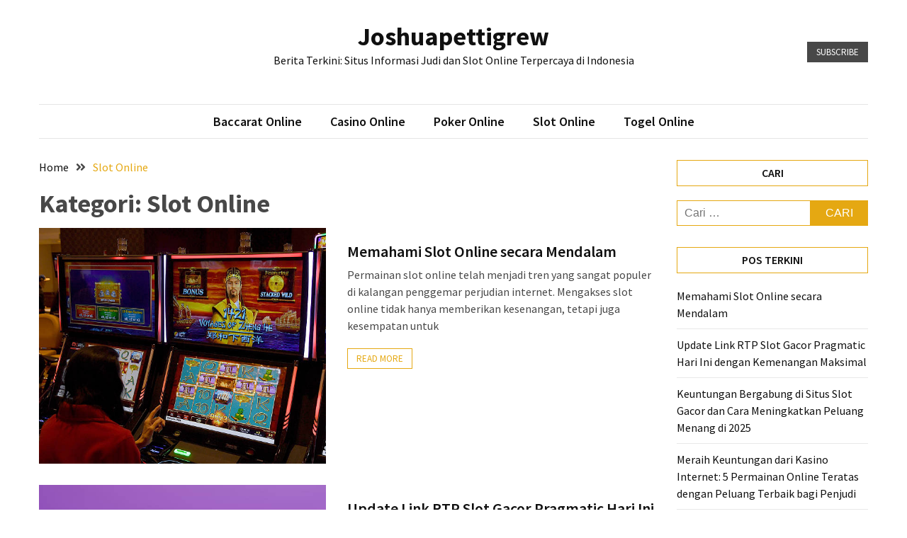

--- FILE ---
content_type: text/html; charset=UTF-8
request_url: https://joshuapettigrew.com/category/slot-online/
body_size: 9999
content:
<!doctype html>
<html lang="id">
<head>
<meta charset="UTF-8">
<meta name="viewport" content="width=device-width, initial-scale=1">
<link rel="profile" href="https://gmpg.org/xfn/11">
<meta name='robots' content='index, follow, max-image-preview:large, max-snippet:-1, max-video-preview:-1' />
<style>img:is([sizes="auto" i], [sizes^="auto," i]) { contain-intrinsic-size: 3000px 1500px }</style>
<!-- This site is optimized with the Yoast SEO plugin v23.6 - https://yoast.com/wordpress/plugins/seo/ -->
<title>Slot Online Arsip - Joshuapettigrew</title>
<link rel="canonical" href="https://joshuapettigrew.com/category/slot-online/" />
<link rel="next" href="https://joshuapettigrew.com/category/slot-online/page/2/" />
<meta property="og:locale" content="id_ID" />
<meta property="og:type" content="article" />
<meta property="og:title" content="Slot Online Arsip - Joshuapettigrew" />
<meta property="og:url" content="https://joshuapettigrew.com/category/slot-online/" />
<meta property="og:site_name" content="Joshuapettigrew" />
<meta name="twitter:card" content="summary_large_image" />
<script type="application/ld+json" class="yoast-schema-graph">{"@context":"https://schema.org","@graph":[{"@type":"CollectionPage","@id":"https://joshuapettigrew.com/category/slot-online/","url":"https://joshuapettigrew.com/category/slot-online/","name":"Slot Online Arsip - Joshuapettigrew","isPartOf":{"@id":"https://joshuapettigrew.com/#website"},"primaryImageOfPage":{"@id":"https://joshuapettigrew.com/category/slot-online/#primaryimage"},"image":{"@id":"https://joshuapettigrew.com/category/slot-online/#primaryimage"},"thumbnailUrl":"https://joshuapettigrew.com/wp-content/uploads/2025/07/gettyimages-627484276-612x612-1.jpg","breadcrumb":{"@id":"https://joshuapettigrew.com/category/slot-online/#breadcrumb"},"inLanguage":"id"},{"@type":"ImageObject","inLanguage":"id","@id":"https://joshuapettigrew.com/category/slot-online/#primaryimage","url":"https://joshuapettigrew.com/wp-content/uploads/2025/07/gettyimages-627484276-612x612-1.jpg","contentUrl":"https://joshuapettigrew.com/wp-content/uploads/2025/07/gettyimages-627484276-612x612-1.jpg","width":612,"height":503,"caption":"LAS VEGAS, NV - DECEMBER 03: A guest plays a slot machine during the grand opening celebration of Lucky Dragon Hotel &amp; Casino on December 3, 2016 in Las Vegas, Nevada. The resort, designed to give visitors an authentic Asian cultural and gambling experience, includes a nine-story hotel with 203 rooms, 27,500 square feet of casino space and five Asian-inspired restaurants. (Photo by Ethan Miller/Getty Images)"},{"@type":"BreadcrumbList","@id":"https://joshuapettigrew.com/category/slot-online/#breadcrumb","itemListElement":[{"@type":"ListItem","position":1,"name":"Beranda","item":"https://joshuapettigrew.com/"},{"@type":"ListItem","position":2,"name":"Slot Online"}]},{"@type":"WebSite","@id":"https://joshuapettigrew.com/#website","url":"https://joshuapettigrew.com/","name":"Joshuapettigrew","description":"Berita Terkini: Situs Informasi Judi dan Slot Online Terpercaya di Indonesia","potentialAction":[{"@type":"SearchAction","target":{"@type":"EntryPoint","urlTemplate":"https://joshuapettigrew.com/?s={search_term_string}"},"query-input":{"@type":"PropertyValueSpecification","valueRequired":true,"valueName":"search_term_string"}}],"inLanguage":"id"}]}</script>
<!-- / Yoast SEO plugin. -->
<link rel='dns-prefetch' href='//fonts.googleapis.com' />
<link rel="alternate" type="application/rss+xml" title="Joshuapettigrew &raquo; Feed" href="https://joshuapettigrew.com/feed/" />
<link rel="alternate" type="application/rss+xml" title="Joshuapettigrew &raquo; Umpan Komentar" href="https://joshuapettigrew.com/comments/feed/" />
<link rel="alternate" type="application/rss+xml" title="Joshuapettigrew &raquo; Slot Online Umpan Kategori" href="https://joshuapettigrew.com/category/slot-online/feed/" />
<!-- <link rel='stylesheet' id='wp-block-library-css' href='https://joshuapettigrew.com/wp-includes/css/dist/block-library/style.min.css?ver=6e67fe8898cfdfd4ef314d427065150e' media='all' /> -->
<link rel="stylesheet" type="text/css" href="//joshuapettigrew.com/wp-content/cache/wpfc-minified/ln7xsgsq/2owkw.css" media="all"/>
<style id='classic-theme-styles-inline-css'>
/*! This file is auto-generated */
.wp-block-button__link{color:#fff;background-color:#32373c;border-radius:9999px;box-shadow:none;text-decoration:none;padding:calc(.667em + 2px) calc(1.333em + 2px);font-size:1.125em}.wp-block-file__button{background:#32373c;color:#fff;text-decoration:none}
</style>
<style id='global-styles-inline-css'>
:root{--wp--preset--aspect-ratio--square: 1;--wp--preset--aspect-ratio--4-3: 4/3;--wp--preset--aspect-ratio--3-4: 3/4;--wp--preset--aspect-ratio--3-2: 3/2;--wp--preset--aspect-ratio--2-3: 2/3;--wp--preset--aspect-ratio--16-9: 16/9;--wp--preset--aspect-ratio--9-16: 9/16;--wp--preset--color--black: #000000;--wp--preset--color--cyan-bluish-gray: #abb8c3;--wp--preset--color--white: #ffffff;--wp--preset--color--pale-pink: #f78da7;--wp--preset--color--vivid-red: #cf2e2e;--wp--preset--color--luminous-vivid-orange: #ff6900;--wp--preset--color--luminous-vivid-amber: #fcb900;--wp--preset--color--light-green-cyan: #7bdcb5;--wp--preset--color--vivid-green-cyan: #00d084;--wp--preset--color--pale-cyan-blue: #8ed1fc;--wp--preset--color--vivid-cyan-blue: #0693e3;--wp--preset--color--vivid-purple: #9b51e0;--wp--preset--gradient--vivid-cyan-blue-to-vivid-purple: linear-gradient(135deg,rgba(6,147,227,1) 0%,rgb(155,81,224) 100%);--wp--preset--gradient--light-green-cyan-to-vivid-green-cyan: linear-gradient(135deg,rgb(122,220,180) 0%,rgb(0,208,130) 100%);--wp--preset--gradient--luminous-vivid-amber-to-luminous-vivid-orange: linear-gradient(135deg,rgba(252,185,0,1) 0%,rgba(255,105,0,1) 100%);--wp--preset--gradient--luminous-vivid-orange-to-vivid-red: linear-gradient(135deg,rgba(255,105,0,1) 0%,rgb(207,46,46) 100%);--wp--preset--gradient--very-light-gray-to-cyan-bluish-gray: linear-gradient(135deg,rgb(238,238,238) 0%,rgb(169,184,195) 100%);--wp--preset--gradient--cool-to-warm-spectrum: linear-gradient(135deg,rgb(74,234,220) 0%,rgb(151,120,209) 20%,rgb(207,42,186) 40%,rgb(238,44,130) 60%,rgb(251,105,98) 80%,rgb(254,248,76) 100%);--wp--preset--gradient--blush-light-purple: linear-gradient(135deg,rgb(255,206,236) 0%,rgb(152,150,240) 100%);--wp--preset--gradient--blush-bordeaux: linear-gradient(135deg,rgb(254,205,165) 0%,rgb(254,45,45) 50%,rgb(107,0,62) 100%);--wp--preset--gradient--luminous-dusk: linear-gradient(135deg,rgb(255,203,112) 0%,rgb(199,81,192) 50%,rgb(65,88,208) 100%);--wp--preset--gradient--pale-ocean: linear-gradient(135deg,rgb(255,245,203) 0%,rgb(182,227,212) 50%,rgb(51,167,181) 100%);--wp--preset--gradient--electric-grass: linear-gradient(135deg,rgb(202,248,128) 0%,rgb(113,206,126) 100%);--wp--preset--gradient--midnight: linear-gradient(135deg,rgb(2,3,129) 0%,rgb(40,116,252) 100%);--wp--preset--font-size--small: 13px;--wp--preset--font-size--medium: 20px;--wp--preset--font-size--large: 36px;--wp--preset--font-size--x-large: 42px;--wp--preset--spacing--20: 0.44rem;--wp--preset--spacing--30: 0.67rem;--wp--preset--spacing--40: 1rem;--wp--preset--spacing--50: 1.5rem;--wp--preset--spacing--60: 2.25rem;--wp--preset--spacing--70: 3.38rem;--wp--preset--spacing--80: 5.06rem;--wp--preset--shadow--natural: 6px 6px 9px rgba(0, 0, 0, 0.2);--wp--preset--shadow--deep: 12px 12px 50px rgba(0, 0, 0, 0.4);--wp--preset--shadow--sharp: 6px 6px 0px rgba(0, 0, 0, 0.2);--wp--preset--shadow--outlined: 6px 6px 0px -3px rgba(255, 255, 255, 1), 6px 6px rgba(0, 0, 0, 1);--wp--preset--shadow--crisp: 6px 6px 0px rgba(0, 0, 0, 1);}:where(.is-layout-flex){gap: 0.5em;}:where(.is-layout-grid){gap: 0.5em;}body .is-layout-flex{display: flex;}.is-layout-flex{flex-wrap: wrap;align-items: center;}.is-layout-flex > :is(*, div){margin: 0;}body .is-layout-grid{display: grid;}.is-layout-grid > :is(*, div){margin: 0;}:where(.wp-block-columns.is-layout-flex){gap: 2em;}:where(.wp-block-columns.is-layout-grid){gap: 2em;}:where(.wp-block-post-template.is-layout-flex){gap: 1.25em;}:where(.wp-block-post-template.is-layout-grid){gap: 1.25em;}.has-black-color{color: var(--wp--preset--color--black) !important;}.has-cyan-bluish-gray-color{color: var(--wp--preset--color--cyan-bluish-gray) !important;}.has-white-color{color: var(--wp--preset--color--white) !important;}.has-pale-pink-color{color: var(--wp--preset--color--pale-pink) !important;}.has-vivid-red-color{color: var(--wp--preset--color--vivid-red) !important;}.has-luminous-vivid-orange-color{color: var(--wp--preset--color--luminous-vivid-orange) !important;}.has-luminous-vivid-amber-color{color: var(--wp--preset--color--luminous-vivid-amber) !important;}.has-light-green-cyan-color{color: var(--wp--preset--color--light-green-cyan) !important;}.has-vivid-green-cyan-color{color: var(--wp--preset--color--vivid-green-cyan) !important;}.has-pale-cyan-blue-color{color: var(--wp--preset--color--pale-cyan-blue) !important;}.has-vivid-cyan-blue-color{color: var(--wp--preset--color--vivid-cyan-blue) !important;}.has-vivid-purple-color{color: var(--wp--preset--color--vivid-purple) !important;}.has-black-background-color{background-color: var(--wp--preset--color--black) !important;}.has-cyan-bluish-gray-background-color{background-color: var(--wp--preset--color--cyan-bluish-gray) !important;}.has-white-background-color{background-color: var(--wp--preset--color--white) !important;}.has-pale-pink-background-color{background-color: var(--wp--preset--color--pale-pink) !important;}.has-vivid-red-background-color{background-color: var(--wp--preset--color--vivid-red) !important;}.has-luminous-vivid-orange-background-color{background-color: var(--wp--preset--color--luminous-vivid-orange) !important;}.has-luminous-vivid-amber-background-color{background-color: var(--wp--preset--color--luminous-vivid-amber) !important;}.has-light-green-cyan-background-color{background-color: var(--wp--preset--color--light-green-cyan) !important;}.has-vivid-green-cyan-background-color{background-color: var(--wp--preset--color--vivid-green-cyan) !important;}.has-pale-cyan-blue-background-color{background-color: var(--wp--preset--color--pale-cyan-blue) !important;}.has-vivid-cyan-blue-background-color{background-color: var(--wp--preset--color--vivid-cyan-blue) !important;}.has-vivid-purple-background-color{background-color: var(--wp--preset--color--vivid-purple) !important;}.has-black-border-color{border-color: var(--wp--preset--color--black) !important;}.has-cyan-bluish-gray-border-color{border-color: var(--wp--preset--color--cyan-bluish-gray) !important;}.has-white-border-color{border-color: var(--wp--preset--color--white) !important;}.has-pale-pink-border-color{border-color: var(--wp--preset--color--pale-pink) !important;}.has-vivid-red-border-color{border-color: var(--wp--preset--color--vivid-red) !important;}.has-luminous-vivid-orange-border-color{border-color: var(--wp--preset--color--luminous-vivid-orange) !important;}.has-luminous-vivid-amber-border-color{border-color: var(--wp--preset--color--luminous-vivid-amber) !important;}.has-light-green-cyan-border-color{border-color: var(--wp--preset--color--light-green-cyan) !important;}.has-vivid-green-cyan-border-color{border-color: var(--wp--preset--color--vivid-green-cyan) !important;}.has-pale-cyan-blue-border-color{border-color: var(--wp--preset--color--pale-cyan-blue) !important;}.has-vivid-cyan-blue-border-color{border-color: var(--wp--preset--color--vivid-cyan-blue) !important;}.has-vivid-purple-border-color{border-color: var(--wp--preset--color--vivid-purple) !important;}.has-vivid-cyan-blue-to-vivid-purple-gradient-background{background: var(--wp--preset--gradient--vivid-cyan-blue-to-vivid-purple) !important;}.has-light-green-cyan-to-vivid-green-cyan-gradient-background{background: var(--wp--preset--gradient--light-green-cyan-to-vivid-green-cyan) !important;}.has-luminous-vivid-amber-to-luminous-vivid-orange-gradient-background{background: var(--wp--preset--gradient--luminous-vivid-amber-to-luminous-vivid-orange) !important;}.has-luminous-vivid-orange-to-vivid-red-gradient-background{background: var(--wp--preset--gradient--luminous-vivid-orange-to-vivid-red) !important;}.has-very-light-gray-to-cyan-bluish-gray-gradient-background{background: var(--wp--preset--gradient--very-light-gray-to-cyan-bluish-gray) !important;}.has-cool-to-warm-spectrum-gradient-background{background: var(--wp--preset--gradient--cool-to-warm-spectrum) !important;}.has-blush-light-purple-gradient-background{background: var(--wp--preset--gradient--blush-light-purple) !important;}.has-blush-bordeaux-gradient-background{background: var(--wp--preset--gradient--blush-bordeaux) !important;}.has-luminous-dusk-gradient-background{background: var(--wp--preset--gradient--luminous-dusk) !important;}.has-pale-ocean-gradient-background{background: var(--wp--preset--gradient--pale-ocean) !important;}.has-electric-grass-gradient-background{background: var(--wp--preset--gradient--electric-grass) !important;}.has-midnight-gradient-background{background: var(--wp--preset--gradient--midnight) !important;}.has-small-font-size{font-size: var(--wp--preset--font-size--small) !important;}.has-medium-font-size{font-size: var(--wp--preset--font-size--medium) !important;}.has-large-font-size{font-size: var(--wp--preset--font-size--large) !important;}.has-x-large-font-size{font-size: var(--wp--preset--font-size--x-large) !important;}
:where(.wp-block-post-template.is-layout-flex){gap: 1.25em;}:where(.wp-block-post-template.is-layout-grid){gap: 1.25em;}
:where(.wp-block-columns.is-layout-flex){gap: 2em;}:where(.wp-block-columns.is-layout-grid){gap: 2em;}
:root :where(.wp-block-pullquote){font-size: 1.5em;line-height: 1.6;}
</style>
<link rel='stylesheet' id='google-font-css' href='//fonts.googleapis.com/css2?family=Source+Sans+Pro%3Awght%40400%3B600%3B700&#038;display=swap&#038;ver=1.0.0' media='all' />
<!-- <link rel='stylesheet' id='font-awesome-css' href='https://joshuapettigrew.com/wp-content/themes/blockwp/candidthemes/assets/vendor/font-awesome/all.min.css?ver=1.0.0' media='all' /> -->
<!-- <link rel='stylesheet' id='blockwp-style-css' href='https://joshuapettigrew.com/wp-content/themes/blockwp/style.css?ver=1.0.0' media='all' /> -->
<link rel="stylesheet" type="text/css" href="//joshuapettigrew.com/wp-content/cache/wpfc-minified/k2ybmr70/2owkw.css" media="all"/>
<style id='blockwp-style-inline-css'>
:root { 
--primary-color: #e5a812; 
}.site-header-topbar  { 
background-color: #fff1ce; 
}
</style>
<script src='//joshuapettigrew.com/wp-content/cache/wpfc-minified/mnnrk2b1/2owkw.js' type="text/javascript"></script>
<!-- <script src="https://joshuapettigrew.com/wp-includes/js/jquery/jquery.min.js?ver=3.7.1" id="jquery-core-js"></script> -->
<!-- <script src="https://joshuapettigrew.com/wp-includes/js/jquery/jquery-migrate.min.js?ver=3.4.1" id="jquery-migrate-js"></script> -->
<link rel="https://api.w.org/" href="https://joshuapettigrew.com/wp-json/" /><link rel="alternate" title="JSON" type="application/json" href="https://joshuapettigrew.com/wp-json/wp/v2/categories/2" /><link rel="EditURI" type="application/rsd+xml" title="RSD" href="https://joshuapettigrew.com/xmlrpc.php?rsd" />
<style>/* CSS added by WP Meta and Date Remover*/.wp-block-post-author__name{display:none !important;}
.wp-block-post-date{display:none !important;}
.entry-meta {display:none !important;}
.home .entry-meta { display: none; }
.entry-footer {display:none !important;}
.home .entry-footer { display: none; }</style></head>
<body data-rsssl=1 class="archive category category-slot-online category-2 wp-theme-blockwp hfeed ct-sticky-sidebar">
<a class='skip-link screen-reader-text' href='#ct-content-area'>
Skip to content        </a>
<header id='masthead' class='site-header'>
<div id='offcanvas-sidebar' class='offcanvas-sidenav'>
<button class='close-btn'><i class='fa fa-times'></i></button>
<div class="default-widgets">
<div class="widget widget_recent_entries">
<h2 class="widgettitle">Pos-pos Terbaru</h2>
<ul>
<li>
<a href="https://joshuapettigrew.com/memahami-slot-online-secara-mendalam/">Memahami Slot Online secara Mendalam</a>
</li>
<li>
<a href="https://joshuapettigrew.com/update-link-rtp-slot-gacor-pragmatic-hari-ini-dengan-kemenangan-maksimal/">Update Link RTP Slot Gacor Pragmatic Hari Ini dengan Kemenangan Maksimal</a>
</li>
<li>
<a href="https://joshuapettigrew.com/keuntungan-bergabung-di-situs-slot-gacor-dan-cara-meningkatkan-peluang-menang-di-2025/">Keuntungan Bergabung di Situs Slot Gacor dan Cara Meningkatkan Peluang Menang di 2025</a>
</li>
<li>
<a href="https://joshuapettigrew.com/meraih-keuntungan-dari-kasino-internet-5-permainan-online-teratas-dengan-peluang-terbaik-bagi-penjudi/">Meraih Keuntungan dari Kasino Internet: 5 Permainan Online Teratas dengan Peluang Terbaik bagi Penjudi</a>
</li>
<li>
<a href="https://joshuapettigrew.com/keuntungan-bermain-di-platform-judi-online-terpercaya/">Keuntungan Bermain di Platform Judi Online Terpercaya</a>
</li>
</ul>
</div>                        <div class="widget widget_categories">
<h2 class="widget-title">Most Used Categories</h2>
<ul>
<li class="cat-item cat-item-2 current-cat"><a aria-current="page" href="https://joshuapettigrew.com/category/slot-online/">Slot Online</a> (15)
</li>
<li class="cat-item cat-item-3"><a href="https://joshuapettigrew.com/category/casino-online/">Casino Online</a> (3)
</li>
</ul>
</div>
</div>
</div>
<div id='page' class='site'>
<a class='skip-link screen-reader-text' href='#ct-content-area'>
Skip to content        </a>
<header id='masthead' class='site-header'>
<div class="site-main-header-wrapper">
<div class="site-main-header">
<div class="container">
<div class="row">
<div class="col-sm-1-4 mbl-hide">
</div>
<div class="col-sm-1-2">
<div class="site-branding">
<p class="site-title"><a href="https://joshuapettigrew.com/" rel="home">Joshuapettigrew</a></p>
<p class="site-description">Berita Terkini: Situs Informasi Judi dan Slot Online Terpercaya di Indonesia</p>
</div><!-- .site-branding -->
</div>
<div class="col-sm-1-4 text-right mbl-hide">
<a href='#' class='btn btn-dark text-uppercase'> Subscribe </a>
</div>
</div>
</div>
</div> <!-- .main-header -->
<div class="menu-wrapper">
<div class="container">
<div class="container-inner" id="ct-menu-container">
<div class="ct-mobile-top-menu-wrapper">
<div class="menu-toggle-wrapper text-right">
<button class="menu-toggle" id="ct-menu-toggle" aria-controls="primary-menu" aria-expanded="false">
<i class="fas fa-bars"></i>
</button>
</div>
</div>
<nav id="site-navigation" class="main-navigation">
<ul id="primary-menu" class="menu"><li id="menu-item-9" class="menu-item menu-item-type-taxonomy menu-item-object-category menu-item-9"><a href="https://joshuapettigrew.com/category/baccarat-online/">Baccarat Online</a></li>
<li id="menu-item-10" class="menu-item menu-item-type-taxonomy menu-item-object-category menu-item-10"><a href="https://joshuapettigrew.com/category/casino-online/">Casino Online</a></li>
<li id="menu-item-11" class="menu-item menu-item-type-taxonomy menu-item-object-category menu-item-11"><a href="https://joshuapettigrew.com/category/poker-online/">Poker Online</a></li>
<li id="menu-item-12" class="menu-item menu-item-type-taxonomy menu-item-object-category current-menu-item menu-item-12"><a href="https://joshuapettigrew.com/category/slot-online/" aria-current="page">Slot Online</a></li>
<li id="menu-item-13" class="menu-item menu-item-type-taxonomy menu-item-object-category menu-item-13"><a href="https://joshuapettigrew.com/category/togel-online/">Togel Online</a></li>
<li class="nav-item ct-nav-item"><a class="nav-link close_nav" href="#"><i class="fa fa-times"></i></a></li></ul>                    </nav><!-- #site-navigation -->
</div>
</div>
</div> <!-- .menu-wrapper -->
</div> <!-- .site-main-header-wrapper -->
</header><!-- #masthead -->
<div id="ct-content-area" class="ct-site-content-wrapper ct-right-sidebar ct-enable-underline">
<div class="ct-inner-content-area">
<div class="container">
<div class="row">
<main id="primary" class="site-main col-sm-2-3 col-lg-3-4">
<header class="page-header">
<div class="blockwp-breadcrumb-wrapper">
<div class='breadcrumbs init-animate clearfix'><div id='blockwp-breadcrumbs' class='clearfix'><div role="navigation" aria-label="Breadcrumbs" class="breadcrumb-trail breadcrumbs" itemprop="breadcrumb"><ul class="trail-items" itemscope itemtype="http://schema.org/BreadcrumbList"><meta name="numberOfItems" content="2" /><meta name="itemListOrder" content="Ascending" /><li itemprop="itemListElement" itemscope itemtype="http://schema.org/ListItem" class="trail-item trail-begin"><a href="https://joshuapettigrew.com/" rel="home" itemprop="item"><span itemprop="name">Home</span></a><meta itemprop="position" content="1" /></li><li itemprop="itemListElement" itemscope itemtype="http://schema.org/ListItem" class="trail-item trail-end"><a href="https://joshuapettigrew.com/category/slot-online/" itemprop="item"><span itemprop="name">Slot Online</span></a><meta itemprop="position" content="2" /></li></ul></div></div></div>                </div>
<h1 class="page-title">Kategori: <span>Slot Online</span></h1>					</header><!-- .page-header -->
<div class="ct-post-wrapper ct-normal">
<article id="post-94" class="post-94 post type-post status-publish format-standard has-post-thumbnail hentry category-slot-online">
<div class="card-item card-media-aside">
<div class="card-media">
<a class="post-thumbnail" href="https://joshuapettigrew.com/memahami-slot-online-secara-mendalam/" aria-hidden="true" tabindex="-1">
<img width="612" height="503" src="https://joshuapettigrew.com/wp-content/uploads/2025/07/gettyimages-627484276-612x612-1.jpg" class="attachment-post-thumbnail size-post-thumbnail wp-post-image" alt="Memahami Slot Online secara Mendalam" decoding="async" fetchpriority="high" srcset="https://joshuapettigrew.com/wp-content/uploads/2025/07/gettyimages-627484276-612x612-1.jpg 612w, https://joshuapettigrew.com/wp-content/uploads/2025/07/gettyimages-627484276-612x612-1-300x247.jpg 300w" sizes="(max-width: 612px) 100vw, 612px" />				</a>
</div>
<div class="card-body">
<header class="entry-header">
<h2 class="entry-title"><a href="https://joshuapettigrew.com/memahami-slot-online-secara-mendalam/" rel="bookmark">Memahami Slot Online secara Mendalam</a></h2>					<div class="entry-meta">
<span class="byline"> <span class="author vcard"><a class="url fn n" href="https://joshuapettigrew.com/author/admin/"></a></span></span><span class="posted-on"><a href="https://joshuapettigrew.com/memahami-slot-online-secara-mendalam/" rel="bookmark"><time class="entry-date published" datetime=""></time><time class="updated" datetime=""></time></a></span>					</div><!-- .entry-meta -->
</header><!-- .entry-header -->
<div class="entry-content">
<p>Permainan slot online telah menjadi tren yang sangat populer di kalangan penggemar perjudian internet. Mengakses slot online tidak hanya memberikan kesenangan, tetapi juga kesempatan untuk</p>
<a href="https://joshuapettigrew.com/memahami-slot-online-secara-mendalam/" class="btn text-uppercase"> Read More </a>
</div><!-- .entry-content -->
</div>
</div> <!-- .card-item -->
</article><!-- #post-94 -->
<article id="post-91" class="post-91 post type-post status-publish format-standard has-post-thumbnail hentry category-slot-online">
<div class="card-item card-media-aside">
<div class="card-media">
<a class="post-thumbnail" href="https://joshuapettigrew.com/update-link-rtp-slot-gacor-pragmatic-hari-ini-dengan-kemenangan-maksimal/" aria-hidden="true" tabindex="-1">
<img width="612" height="408" src="https://joshuapettigrew.com/wp-content/uploads/2025/07/slot-361.jpg" class="attachment-post-thumbnail size-post-thumbnail wp-post-image" alt="Update Link RTP Slot Gacor Pragmatic Hari Ini dengan Kemenangan Maksimal" decoding="async" srcset="https://joshuapettigrew.com/wp-content/uploads/2025/07/slot-361.jpg 612w, https://joshuapettigrew.com/wp-content/uploads/2025/07/slot-361-300x200.jpg 300w" sizes="(max-width: 612px) 100vw, 612px" />				</a>
</div>
<div class="card-body">
<header class="entry-header">
<h2 class="entry-title"><a href="https://joshuapettigrew.com/update-link-rtp-slot-gacor-pragmatic-hari-ini-dengan-kemenangan-maksimal/" rel="bookmark">Update Link RTP Slot Gacor Pragmatic Hari Ini dengan Kemenangan Maksimal</a></h2>					<div class="entry-meta">
<span class="byline"> <span class="author vcard"><a class="url fn n" href="https://joshuapettigrew.com/author/admin/"></a></span></span><span class="posted-on"><a href="https://joshuapettigrew.com/update-link-rtp-slot-gacor-pragmatic-hari-ini-dengan-kemenangan-maksimal/" rel="bookmark"><time class="entry-date published" datetime=""></time><time class="updated" datetime=""></time></a></span>					</div><!-- .entry-meta -->
</header><!-- .entry-header -->
<div class="entry-content">
<p>Slot online semakin digemari karena menghadirkan peluang kemenangan yang besar, terutama dengan adanya fitur RTP Live yang menjadi acuan penting bagi para pemain dalam memilih</p>
<a href="https://joshuapettigrew.com/update-link-rtp-slot-gacor-pragmatic-hari-ini-dengan-kemenangan-maksimal/" class="btn text-uppercase"> Read More </a>
</div><!-- .entry-content -->
</div>
</div> <!-- .card-item -->
</article><!-- #post-91 -->
<article id="post-87" class="post-87 post type-post status-publish format-standard has-post-thumbnail hentry category-slot-online">
<div class="card-item card-media-aside">
<div class="card-media">
<a class="post-thumbnail" href="https://joshuapettigrew.com/keuntungan-bergabung-di-situs-slot-gacor-dan-cara-meningkatkan-peluang-menang-di-2025/" aria-hidden="true" tabindex="-1">
<img width="612" height="510" src="https://joshuapettigrew.com/wp-content/uploads/2025/02/slot-1182.jpg" class="attachment-post-thumbnail size-post-thumbnail wp-post-image" alt="Keuntungan Bergabung di Situs Slot Gacor dan Cara Meningkatkan Peluang Menang di 2025" decoding="async" srcset="https://joshuapettigrew.com/wp-content/uploads/2025/02/slot-1182.jpg 612w, https://joshuapettigrew.com/wp-content/uploads/2025/02/slot-1182-300x250.jpg 300w, https://joshuapettigrew.com/wp-content/uploads/2025/02/slot-1182-420x350.jpg 420w" sizes="(max-width: 612px) 100vw, 612px" />				</a>
</div>
<div class="card-body">
<header class="entry-header">
<h2 class="entry-title"><a href="https://joshuapettigrew.com/keuntungan-bergabung-di-situs-slot-gacor-dan-cara-meningkatkan-peluang-menang-di-2025/" rel="bookmark">Keuntungan Bergabung di Situs Slot Gacor dan Cara Meningkatkan Peluang Menang di 2025</a></h2>					<div class="entry-meta">
<span class="byline"> <span class="author vcard"><a class="url fn n" href="https://joshuapettigrew.com/author/admin/"></a></span></span><span class="posted-on"><a href="https://joshuapettigrew.com/keuntungan-bergabung-di-situs-slot-gacor-dan-cara-meningkatkan-peluang-menang-di-2025/" rel="bookmark"><time class="entry-date published" datetime=""></time><time class="updated" datetime=""></time></a></span>					</div><!-- .entry-meta -->
</header><!-- .entry-header -->
<div class="entry-content">
<p>1. Bonus dan Promo Menarik yang Menguntungkan Bergabung dengan Slot Gacor memberikan berbagai keuntungan, salah satunya adalah bonus dan promo menarik. Setiap pemain memiliki kesempatan</p>
<a href="https://joshuapettigrew.com/keuntungan-bergabung-di-situs-slot-gacor-dan-cara-meningkatkan-peluang-menang-di-2025/" class="btn text-uppercase"> Read More </a>
</div><!-- .entry-content -->
</div>
</div> <!-- .card-item -->
</article><!-- #post-87 -->
<article id="post-82" class="post-82 post type-post status-publish format-standard has-post-thumbnail hentry category-slot-online">
<div class="card-item card-media-aside">
<div class="card-media">
<a class="post-thumbnail" href="https://joshuapettigrew.com/meraih-keuntungan-dari-kasino-internet-5-permainan-online-teratas-dengan-peluang-terbaik-bagi-penjudi/" aria-hidden="true" tabindex="-1">
<img width="612" height="407" src="https://joshuapettigrew.com/wp-content/uploads/2024/10/gettyimages-537080400-612x612-1.jpg" class="attachment-post-thumbnail size-post-thumbnail wp-post-image" alt="Meraih Keuntungan dari Kasino Internet: 5 Permainan Online Teratas dengan Peluang Terbaik bagi Penjudi" decoding="async" loading="lazy" srcset="https://joshuapettigrew.com/wp-content/uploads/2024/10/gettyimages-537080400-612x612-1.jpg 612w, https://joshuapettigrew.com/wp-content/uploads/2024/10/gettyimages-537080400-612x612-1-300x200.jpg 300w" sizes="auto, (max-width: 612px) 100vw, 612px" />				</a>
</div>
<div class="card-body">
<header class="entry-header">
<h2 class="entry-title"><a href="https://joshuapettigrew.com/meraih-keuntungan-dari-kasino-internet-5-permainan-online-teratas-dengan-peluang-terbaik-bagi-penjudi/" rel="bookmark">Meraih Keuntungan dari Kasino Internet: 5 Permainan Online Teratas dengan Peluang Terbaik bagi Penjudi</a></h2>					<div class="entry-meta">
<span class="byline"> <span class="author vcard"><a class="url fn n" href="https://joshuapettigrew.com/author/admin/"></a></span></span><span class="posted-on"><a href="https://joshuapettigrew.com/meraih-keuntungan-dari-kasino-internet-5-permainan-online-teratas-dengan-peluang-terbaik-bagi-penjudi/" rel="bookmark"><time class="entry-date published" datetime=""></time><time class="updated" datetime=""></time></a></span>					</div><!-- .entry-meta -->
</header><!-- .entry-header -->
<div class="entry-content">
<p>Bagi banyak penggemar kasino internet, minat mereka pada permainan ini tidak hanya untuk bersenang-senang, tetapi juga untuk meningkatkan peluang menang. Meskipun keberuntungan memiliki peran besar</p>
<a href="https://joshuapettigrew.com/meraih-keuntungan-dari-kasino-internet-5-permainan-online-teratas-dengan-peluang-terbaik-bagi-penjudi/" class="btn text-uppercase"> Read More </a>
</div><!-- .entry-content -->
</div>
</div> <!-- .card-item -->
</article><!-- #post-82 -->
<article id="post-69" class="post-69 post type-post status-publish format-standard has-post-thumbnail hentry category-slot-online">
<div class="card-item card-media-aside">
<div class="card-media">
<a class="post-thumbnail" href="https://joshuapettigrew.com/slot777-tempat-terpercaya-untuk-memenangkan-jackpot-terbaru/" aria-hidden="true" tabindex="-1">
<img width="612" height="382" src="https://joshuapettigrew.com/wp-content/uploads/2024/07/slot-778.jpg" class="attachment-post-thumbnail size-post-thumbnail wp-post-image" alt="Slot777: Tempat Terpercaya untuk Memenangkan Jackpot Terbaru" decoding="async" loading="lazy" srcset="https://joshuapettigrew.com/wp-content/uploads/2024/07/slot-778.jpg 612w, https://joshuapettigrew.com/wp-content/uploads/2024/07/slot-778-300x187.jpg 300w" sizes="auto, (max-width: 612px) 100vw, 612px" />				</a>
</div>
<div class="card-body">
<header class="entry-header">
<h2 class="entry-title"><a href="https://joshuapettigrew.com/slot777-tempat-terpercaya-untuk-memenangkan-jackpot-terbaru/" rel="bookmark">Slot777: Tempat Terpercaya untuk Memenangkan Jackpot Terbaru</a></h2>					<div class="entry-meta">
<span class="byline"> <span class="author vcard"><a class="url fn n" href="https://joshuapettigrew.com/author/admin/"></a></span></span><span class="posted-on"><a href="https://joshuapettigrew.com/slot777-tempat-terpercaya-untuk-memenangkan-jackpot-terbaru/" rel="bookmark"><time class="entry-date published" datetime=""></time><time class="updated" datetime=""></time></a></span>					</div><!-- .entry-meta -->
</header><!-- .entry-header -->
<div class="entry-content">
<p>Slot777 telah menjadi destinasi utama bagi penggemar judi online yang mencari kesenangan dan peluang besar untuk memenangkan jackpot. Dengan berbagai macam permainan slot yang menarik</p>
<a href="https://joshuapettigrew.com/slot777-tempat-terpercaya-untuk-memenangkan-jackpot-terbaru/" class="btn text-uppercase"> Read More </a>
</div><!-- .entry-content -->
</div>
</div> <!-- .card-item -->
</article><!-- #post-69 -->
<article id="post-66" class="post-66 post type-post status-publish format-standard has-post-thumbnail hentry category-slot-online">
<div class="card-item card-media-aside">
<div class="card-media">
<a class="post-thumbnail" href="https://joshuapettigrew.com/situs-permainan-slot-online-mudah-memenangkan-100-bonus-untuk-anggota-baru/" aria-hidden="true" tabindex="-1">
<img width="1706" height="2560" src="https://joshuapettigrew.com/wp-content/uploads/2024/04/nathana-reboucas-1riTdO9dW3c-unsplash-scaled.jpg" class="attachment-post-thumbnail size-post-thumbnail wp-post-image" alt="Situs Permainan Slot Online Mudah memenangkan 100 bonus untuk anggota baru" decoding="async" loading="lazy" srcset="https://joshuapettigrew.com/wp-content/uploads/2024/04/nathana-reboucas-1riTdO9dW3c-unsplash-scaled.jpg 1706w, https://joshuapettigrew.com/wp-content/uploads/2024/04/nathana-reboucas-1riTdO9dW3c-unsplash-200x300.jpg 200w, https://joshuapettigrew.com/wp-content/uploads/2024/04/nathana-reboucas-1riTdO9dW3c-unsplash-683x1024.jpg 683w, https://joshuapettigrew.com/wp-content/uploads/2024/04/nathana-reboucas-1riTdO9dW3c-unsplash-768x1152.jpg 768w" sizes="auto, (max-width: 1706px) 100vw, 1706px" />				</a>
</div>
<div class="card-body">
<header class="entry-header">
<h2 class="entry-title"><a href="https://joshuapettigrew.com/situs-permainan-slot-online-mudah-memenangkan-100-bonus-untuk-anggota-baru/" rel="bookmark">Situs Permainan Slot Online Mudah memenangkan 100 bonus untuk anggota baru</a></h2>					<div class="entry-meta">
<span class="byline"> <span class="author vcard"><a class="url fn n" href="https://joshuapettigrew.com/author/admin/"></a></span></span><span class="posted-on"><a href="https://joshuapettigrew.com/situs-permainan-slot-online-mudah-memenangkan-100-bonus-untuk-anggota-baru/" rel="bookmark"><time class="entry-date published" datetime=""></time><time class="updated" datetime=""></time></a></span>					</div><!-- .entry-meta -->
</header><!-- .entry-header -->
<div class="entry-content">
<p>Untuk memberikan kemudahan bagi para pecinta situs game slot online mudah menang yang menawarkan akun Myanmar Pro, maka dengan mudah untuk mengakses situs game slot</p>
<a href="https://joshuapettigrew.com/situs-permainan-slot-online-mudah-memenangkan-100-bonus-untuk-anggota-baru/" class="btn text-uppercase"> Read More </a>
</div><!-- .entry-content -->
</div>
</div> <!-- .card-item -->
</article><!-- #post-66 -->
<article id="post-63" class="post-63 post type-post status-publish format-standard has-post-thumbnail hentry category-slot-online">
<div class="card-item card-media-aside">
<div class="card-media">
<a class="post-thumbnail" href="https://joshuapettigrew.com/rahasia-sukses-slot-online-bermain-gates-of-olympus-di-situs-idn-slot-terpercaya-2024/" aria-hidden="true" tabindex="-1">
<img width="612" height="392" src="https://joshuapettigrew.com/wp-content/uploads/2024/04/slot-842.jpg" class="attachment-post-thumbnail size-post-thumbnail wp-post-image" alt="Rahasia Sukses Slot Online Bermain Gates Of Olympus di Situs IDN Slot Terpercaya 2024" decoding="async" loading="lazy" srcset="https://joshuapettigrew.com/wp-content/uploads/2024/04/slot-842.jpg 612w, https://joshuapettigrew.com/wp-content/uploads/2024/04/slot-842-300x192.jpg 300w" sizes="auto, (max-width: 612px) 100vw, 612px" />				</a>
</div>
<div class="card-body">
<header class="entry-header">
<h2 class="entry-title"><a href="https://joshuapettigrew.com/rahasia-sukses-slot-online-bermain-gates-of-olympus-di-situs-idn-slot-terpercaya-2024/" rel="bookmark">Rahasia Sukses Slot Online Bermain Gates Of Olympus di Situs IDN Slot Terpercaya 2024</a></h2>					<div class="entry-meta">
<span class="byline"> <span class="author vcard"><a class="url fn n" href="https://joshuapettigrew.com/author/admin/"></a></span></span><span class="posted-on"><a href="https://joshuapettigrew.com/rahasia-sukses-slot-online-bermain-gates-of-olympus-di-situs-idn-slot-terpercaya-2024/" rel="bookmark"><time class="entry-date published" datetime=""></time><time class="updated" datetime=""></time></a></span>					</div><!-- .entry-meta -->
</header><!-- .entry-header -->
<div class="entry-content">
<p>Ketika memilih situs idn slot online seperti Gates Of Olympus, penting untuk memahami berbagai jenis permainan yang tersedia. Pemain dapat menikmati beragam permainan dengan grafik</p>
<a href="https://joshuapettigrew.com/rahasia-sukses-slot-online-bermain-gates-of-olympus-di-situs-idn-slot-terpercaya-2024/" class="btn text-uppercase"> Read More </a>
</div><!-- .entry-content -->
</div>
</div> <!-- .card-item -->
</article><!-- #post-63 -->
<article id="post-52" class="post-52 post type-post status-publish format-standard has-post-thumbnail hentry category-slot-online">
<div class="card-item card-media-aside">
<div class="card-media">
<a class="post-thumbnail" href="https://joshuapettigrew.com/tips-dan-trik-terbaru-bermain-slot-gates-of-olympus-tergacor-x500/" aria-hidden="true" tabindex="-1">
<img width="612" height="612" src="https://joshuapettigrew.com/wp-content/uploads/2024/03/slot-324.jpg" class="attachment-post-thumbnail size-post-thumbnail wp-post-image" alt="Tips dan Trik Terbaru Bermain Slot Gates of Olympus Tergacor X500" decoding="async" loading="lazy" srcset="https://joshuapettigrew.com/wp-content/uploads/2024/03/slot-324.jpg 612w, https://joshuapettigrew.com/wp-content/uploads/2024/03/slot-324-300x300.jpg 300w, https://joshuapettigrew.com/wp-content/uploads/2024/03/slot-324-150x150.jpg 150w" sizes="auto, (max-width: 612px) 100vw, 612px" />				</a>
</div>
<div class="card-body">
<header class="entry-header">
<h2 class="entry-title"><a href="https://joshuapettigrew.com/tips-dan-trik-terbaru-bermain-slot-gates-of-olympus-tergacor-x500/" rel="bookmark">Tips dan Trik Terbaru Bermain Slot Gates of Olympus Tergacor X500</a></h2>					<div class="entry-meta">
<span class="byline"> <span class="author vcard"><a class="url fn n" href="https://joshuapettigrew.com/author/admin/"></a></span></span><span class="posted-on"><a href="https://joshuapettigrew.com/tips-dan-trik-terbaru-bermain-slot-gates-of-olympus-tergacor-x500/" rel="bookmark"><time class="entry-date published" datetime=""></time><time class="updated" datetime=""></time></a></span>					</div><!-- .entry-meta -->
</header><!-- .entry-header -->
<div class="entry-content">
<p>Slot Gates of Olympus telah menjadi salah satu permainan slot online paling populer dan menarik di kalangan penggemar judi daring. Dikembangkan oleh pengembang terbaik dalam</p>
<a href="https://joshuapettigrew.com/tips-dan-trik-terbaru-bermain-slot-gates-of-olympus-tergacor-x500/" class="btn text-uppercase"> Read More </a>
</div><!-- .entry-content -->
</div>
</div> <!-- .card-item -->
</article><!-- #post-52 -->
<article id="post-49" class="post-49 post type-post status-publish format-standard has-post-thumbnail hentry category-slot-online">
<div class="card-item card-media-aside">
<div class="card-media">
<a class="post-thumbnail" href="https://joshuapettigrew.com/situs-gacor-roulette-online-terbaik-di-indonesia/" aria-hidden="true" tabindex="-1">
<img width="800" height="534" src="https://joshuapettigrew.com/wp-content/uploads/2024/03/20.jpg" class="attachment-post-thumbnail size-post-thumbnail wp-post-image" alt="Situs Gacor Roulette Online Terbaik di Indonesia" decoding="async" loading="lazy" srcset="https://joshuapettigrew.com/wp-content/uploads/2024/03/20.jpg 800w, https://joshuapettigrew.com/wp-content/uploads/2024/03/20-300x200.jpg 300w, https://joshuapettigrew.com/wp-content/uploads/2024/03/20-768x513.jpg 768w" sizes="auto, (max-width: 800px) 100vw, 800px" />				</a>
</div>
<div class="card-body">
<header class="entry-header">
<h2 class="entry-title"><a href="https://joshuapettigrew.com/situs-gacor-roulette-online-terbaik-di-indonesia/" rel="bookmark">Situs Gacor Roulette Online Terbaik di Indonesia</a></h2>					<div class="entry-meta">
<span class="byline"> <span class="author vcard"><a class="url fn n" href="https://joshuapettigrew.com/author/admin/"></a></span></span><span class="posted-on"><a href="https://joshuapettigrew.com/situs-gacor-roulette-online-terbaik-di-indonesia/" rel="bookmark"><time class="entry-date published" datetime=""></time><time class="updated" datetime=""></time></a></span>					</div><!-- .entry-meta -->
</header><!-- .entry-header -->
<div class="entry-content">
<p>Situs Roulette Online yang merupakan salah satu situs terbaik untuk memainkan permainan roulette online di Indonesia. Togel online telah menjadi permainan judi yang paling populer</p>
<a href="https://joshuapettigrew.com/situs-gacor-roulette-online-terbaik-di-indonesia/" class="btn text-uppercase"> Read More </a>
</div><!-- .entry-content -->
</div>
</div> <!-- .card-item -->
</article><!-- #post-49 -->
<article id="post-46" class="post-46 post type-post status-publish format-standard has-post-thumbnail hentry category-slot-online">
<div class="card-item card-media-aside">
<div class="card-media">
<a class="post-thumbnail" href="https://joshuapettigrew.com/daftar-slot88-gacor-terbaik-dan-slot-online-gampang-menang-hari-ini-2024/" aria-hidden="true" tabindex="-1">
<img width="612" height="364" src="https://joshuapettigrew.com/wp-content/uploads/2024/03/slot-185.jpg" class="attachment-post-thumbnail size-post-thumbnail wp-post-image" alt="Daftar Slot88 Gacor Terbaik Dan Slot Online Gampang Menang Hari Ini 2024" decoding="async" loading="lazy" srcset="https://joshuapettigrew.com/wp-content/uploads/2024/03/slot-185.jpg 612w, https://joshuapettigrew.com/wp-content/uploads/2024/03/slot-185-300x178.jpg 300w" sizes="auto, (max-width: 612px) 100vw, 612px" />				</a>
</div>
<div class="card-body">
<header class="entry-header">
<h2 class="entry-title"><a href="https://joshuapettigrew.com/daftar-slot88-gacor-terbaik-dan-slot-online-gampang-menang-hari-ini-2024/" rel="bookmark">Daftar Slot88 Gacor Terbaik Dan Slot Online Gampang Menang Hari Ini 2024</a></h2>					<div class="entry-meta">
<span class="byline"> <span class="author vcard"><a class="url fn n" href="https://joshuapettigrew.com/author/admin/"></a></span></span><span class="posted-on"><a href="https://joshuapettigrew.com/daftar-slot88-gacor-terbaik-dan-slot-online-gampang-menang-hari-ini-2024/" rel="bookmark"><time class="entry-date published" datetime=""></time><time class="updated" datetime=""></time></a></span>					</div><!-- .entry-meta -->
</header><!-- .entry-header -->
<div class="entry-content">
<p>Slot gacor telah menjadi pilihan favorit dalam dunia perjudian online, menawarkan kesederhanaan bermain serta hadiah jackpot besar. Namun, dengan banyaknya situs slot online yang tersedia,</p>
<a href="https://joshuapettigrew.com/daftar-slot88-gacor-terbaik-dan-slot-online-gampang-menang-hari-ini-2024/" class="btn text-uppercase"> Read More </a>
</div><!-- .entry-content -->
</div>
</div> <!-- .card-item -->
</article><!-- #post-46 -->					</div>
<nav class="navigation pagination" aria-label="Paginasi pos">
<h2 class="screen-reader-text">Paginasi pos</h2>
<div class="nav-links"><span aria-current="page" class="page-numbers current">1</span>
<a class="page-numbers" href="https://joshuapettigrew.com/category/slot-online/page/2/">2</a>
<a class="next page-numbers" href="https://joshuapettigrew.com/category/slot-online/page/2/">Berikutnya</a></div>
</nav>
</main><!-- #main -->
<aside id="secondary" class="ct-sidebar widget-area col-sm-1-3 col-lg-1-4">
<section id="search-2" class="widget widget_search"><h2 class="widget-title">Cari</h2><form role="search" method="get" class="search-form" action="https://joshuapettigrew.com/">
<label>
<span class="screen-reader-text">Cari untuk:</span>
<input type="search" class="search-field" placeholder="Cari &hellip;" value="" name="s" />
</label>
<input type="submit" class="search-submit" value="Cari" />
</form></section>
<section id="recent-posts-2" class="widget widget_recent_entries">
<h2 class="widget-title">Pos Terkini</h2>
<ul>
<li>
<a href="https://joshuapettigrew.com/memahami-slot-online-secara-mendalam/">Memahami Slot Online secara Mendalam</a>
</li>
<li>
<a href="https://joshuapettigrew.com/update-link-rtp-slot-gacor-pragmatic-hari-ini-dengan-kemenangan-maksimal/">Update Link RTP Slot Gacor Pragmatic Hari Ini dengan Kemenangan Maksimal</a>
</li>
<li>
<a href="https://joshuapettigrew.com/keuntungan-bergabung-di-situs-slot-gacor-dan-cara-meningkatkan-peluang-menang-di-2025/">Keuntungan Bergabung di Situs Slot Gacor dan Cara Meningkatkan Peluang Menang di 2025</a>
</li>
<li>
<a href="https://joshuapettigrew.com/meraih-keuntungan-dari-kasino-internet-5-permainan-online-teratas-dengan-peluang-terbaik-bagi-penjudi/">Meraih Keuntungan dari Kasino Internet: 5 Permainan Online Teratas dengan Peluang Terbaik bagi Penjudi</a>
</li>
<li>
<a href="https://joshuapettigrew.com/keuntungan-bermain-di-platform-judi-online-terpercaya/">Keuntungan Bermain di Platform Judi Online Terpercaya</a>
</li>
</ul>
</section><section id="custom_html-2" class="widget_text widget widget_custom_html"><h2 class="widget-title">MITRA</h2><div class="textwidget custom-html-widget"><p><a href="https://kathyandmo.com/">Daftar Slot Online</a></p>
<p><a href="https://prestamosprima.com/">Slot Online Terbaik</a></p>
<p><a href="https://www.willitlaunch.com/">Slot Judi Online</a></p>
<p><a href="https://esetactivate.com/">slot SRIKANDI88</a></p>
<p><a href="https://leagueofom.com/">agen SRIKANDI88</a></p>
<p><a href="https://www.srpskeposte.com/">situs SRIKANDI88</a></p>
<p><a href="https://www.jewishbuys.com/">SRIKANDI 88</a></p>
<p><a href="https://greenroomrockers.com/">SRIKANDI88</a></p>
<p><a href="https://www.banksofthesusquehanna.com/">slot gacor</a></p>
<p><a href="https://biomitech.org/">slot gacor</a></p>
<p><a href="https://www.bornfabulousboutique.com/">slot gacor</a></p>
<p><a href="https://www.branapress.com/">slot gacor</a></p>		
<p><a href="https://www.curlformers.com/">slot gacor</a></p>
<p><a href="https://scartop.com/">slot gacor</a></p>
<p><a href="https://vaultmediagroup.com/">slot gacor</a></p>
<p><a href="https://www.musicleader.net/">SRIKANDI88</a></p>
<p><a href="https://www.quailcoveco.com/">srikandi88</a></p>
<p><a href="https://centerumc.org/">SRIKANDI 88</a></p>
<p><a href="https://www.denajulia.com/">SIPUTRI 88</a></p>
<p><a href="https://www.bairout-nights.net/">siputri88</a></p>
<p><a href="https://www.innovationsqatar.com/">SIPUTRI88</a></p>
<p><a href="https://www.wedesiflavours.com/">wedesiflavours.com</a></p>
<p><a href="https://www.sneakerepublica.com/">SRIKANDI 88</a></p>
<p><a href="https://www.frontiervillageinc.com/">SRIKANDI 88</a></p>
<p><a href="https://getasafetypin.com/">SRIKANDI 88</a></p>
<p><a href="https://www.apekidsclub.io/">slot online</a></p>
<p><a href="https://www.marmarapharmj.com/">slot online</a></p>
<p><a href="https://africanconservancycompany.com/">slot online</a></p>
<p><a href="https://www.thecatholicdormitory.com/">slot online</a></p>
<p><a href="https://www.divinedinnerparty.com/">agen srikandi88</a></p>
<p><a href="https://www.firstclickconsulting.com/">sbobet88</a></p>
<p><a href="https://powiekszenie-biustu.xyz/">idn poker</a></p>
<p><a href="https://www.condorjourneys-adventures.com/">sbobet88</a></p>
<p><a href="https://safe2pee.org/">idn poker</a></p>
<p><a href="https://sitdaarulfikri.com/">slot88 resmi</a></p>
<p><a href="https://sekolahmidori.com/">slot rtp tertinggi hari ini</a></p>
<p><a href="https://lbhsm.com/">slot demo olympus gratis</a></p>
<p><a href="https://linksiputri88.store/">Slot Online Terbaik</a></p>
<p><a href="https://siputri88gacor.bond/">Slot Online Terbaik</a></p>
<p><a href="https://siputri88maxwin.monster/">Slot Online Terbaik</a></p>
<p><a href="https://linksiputri88.xyz/">Slot Online Terbaik</a></p>
<p><a href="https://akunsiputri.space/">Slot Online Terbaik</a></p>
<p><a href="https://orgyd-kindergroen.org/">Slot Online Terbaik</a></p>
<p><a href="https://idisidoarjo.org/">Slot Online Terbaik</a></p>
<p><a href="https://rtpsrikandi88.site/">Slot Online Terbaik</a></p>
<p><a href="https://srikandi88vip.icu/">Slot Online Terbaik</a></p>
<p><a href="https://srikandi88vip.cam/">Slot Online Terbaik</a></p>
<p><a href="https://www.sitinurbayapokdarwis.com/">sitinurbayapokdarwis</a></p>
<p><a href="https://pesonaindahkalilunjar.com/">pesonaindahkalilunjar.com</a></p>
<p><a href="https://kebonsari.com/">kebon sari</a></p>
<p><a href="https://www.themantelstore.com/">Slot gacor 88</a></p>
<p><a href="https://www.homesteadsgrillandtaphouse.com/">slot online gacor</a></p>
<p><a href="https://www.kitchennbathdepohilliard.com/">slot rtp tinggi</a></p>
<p><a href="https://goodwayscafe.com/">slot online terbaik</a></p>
<p><a href="https://www.freddarian.com/">slot</a></p>
<p><a href="https://drdalepeterson.com/">slot</a></p>
<p><a href="https://www.mountaindellfarmny.com/">slot</a></p>
<p><a href="https://www.kidsfunplayground.com/">slot</a></p>
<p><a href="https://cluesandcocktails.com/">daftar slot online</a></p>
<p><a href="https://www.momentorestaurantmenu.com">slot gacor hari ini</a></p>
<p><a href="https://woksforwashington.com/about/">slot gacor hari ini</a></p>
<p><a href="https://www.theolivetreedaycare.com/">theolivetreedaycare.com</a></p>
<p><a href="https://www.coupnyc.com/">slot gacor maxwin</a></p>
<p><a href="https://kygreenparty.org/">daftar slot</a></p>
<p><a href="https://www.paulsaintjohnmusic.com/news">srikandi88</a></p>
<p><a href="https://jadealishabeauty.com/about-me/">srikandi88</a></p>
<p><a href="https://www.smokinjoesbarbq.com/218453.html">siputri88 resmi</a></p>
<p><a href="https://friendsofparkertavern.org/events/">link siputri88</a></p>
<p><a href="https://www.ariarestaurantbirmingham.com/menus">sisusan 88</a></p>
<p><a href="https://www.caribbeanedge.com/restaurants/">link alternatif siputri88</a></p>
<p><a href="https://www.askyb.com/contact-us/">sigra369</a></p>
</div></section></aside><!-- #secondary -->		</div>
</div>
</div> <!-- .main-content-area -->
</div> <!-- #ct-content-area -->
<footer id="colophon" class="site-footer">
<div class="footer-top">
</div>
<div class="container footer-bottom">
<div class="row">
<div class="site-info col-md-1-2">
Copyright All Rights Reserved                        <span class="sep"> | </span>
Theme: BlockWP by <a href="https://www.candidthemes.com/">Candid Themes</a>.                </div><!-- .site-info -->
<div class="footer-bottom-right col-md-1-2">
<form role="search" method="get" class="search-form" action="https://joshuapettigrew.com/">
<label>
<span class="screen-reader-text">Cari untuk:</span>
<input type="search" class="search-field" placeholder="Cari &hellip;" value="" name="s" />
</label>
<input type="submit" class="search-submit" value="Cari" />
</form>                    </div> <!-- .footer-bottom-right -->
</div> <!-- .row -->
</div> <!-- .container -->
</footer><!-- #colophon -->
</div><!-- #page -->
<a href="javascript:void(0);" class="footer-go-to-top go-to-top"><i class="fas fa-long-arrow-alt-up"></i></a>
<script type="speculationrules">
{"prefetch":[{"source":"document","where":{"and":[{"href_matches":"\/*"},{"not":{"href_matches":["\/wp-*.php","\/wp-admin\/*","\/wp-content\/uploads\/*","\/wp-content\/*","\/wp-content\/plugins\/*","\/wp-content\/themes\/blockwp\/*","\/*\\?(.+)"]}},{"not":{"selector_matches":"a[rel~=\"nofollow\"]"}},{"not":{"selector_matches":".no-prefetch, .no-prefetch a"}}]},"eagerness":"conservative"}]}
</script>
<script id="custom-script-js-extra">
var wpdata = {"object_id":"2","site_url":"https:\/\/joshuapettigrew.com"};
</script>
<script src="https://joshuapettigrew.com/wp-content/plugins/wp-meta-and-date-remover/assets/js/inspector.js?ver=1.1" id="custom-script-js"></script>
<script src="https://joshuapettigrew.com/wp-content/themes/blockwp/candidthemes/assets/js/navigation.js?ver=1.0.0" id="blockwp-navigation-js"></script>
<script src="https://joshuapettigrew.com/wp-content/themes/blockwp/candidthemes/assets/js/theia-sticky-sidebar.js?ver=1.0.0" id="theia-sticky-sidebar-js"></script>
<script src="https://joshuapettigrew.com/wp-content/themes/blockwp/candidthemes/assets/js/custom.js?ver=1.0.0" id="fairy-custom-js-js"></script>
<script defer src="https://static.cloudflareinsights.com/beacon.min.js/vcd15cbe7772f49c399c6a5babf22c1241717689176015" integrity="sha512-ZpsOmlRQV6y907TI0dKBHq9Md29nnaEIPlkf84rnaERnq6zvWvPUqr2ft8M1aS28oN72PdrCzSjY4U6VaAw1EQ==" data-cf-beacon='{"version":"2024.11.0","token":"c251cceeb9b841599fc16c7bba0c0b07","r":1,"server_timing":{"name":{"cfCacheStatus":true,"cfEdge":true,"cfExtPri":true,"cfL4":true,"cfOrigin":true,"cfSpeedBrain":true},"location_startswith":null}}' crossorigin="anonymous"></script>
</body>
</html><!-- WP Fastest Cache file was created in 0.26669788360596 seconds, on 12-11-25 16:08:49 --><!-- via php -->

--- FILE ---
content_type: text/css
request_url: https://joshuapettigrew.com/wp-content/cache/wpfc-minified/k2ybmr70/2owkw.css
body_size: 19706
content:
.fa,.fab,.fad,.fal,.far,.fas{-moz-osx-font-smoothing:grayscale;-webkit-font-smoothing:antialiased;display:inline-block;font-style:normal;font-variant:normal;text-rendering:auto;line-height:1}.fa-lg{font-size:1.33333em;line-height:.75em;vertical-align:-.0667em}.fa-xs{font-size:.75em}.fa-sm{font-size:.875em}.fa-1x{font-size:1em}.fa-2x{font-size:2em}.fa-3x{font-size:3em}.fa-4x{font-size:4em}.fa-5x{font-size:5em}.fa-6x{font-size:6em}.fa-7x{font-size:7em}.fa-8x{font-size:8em}.fa-9x{font-size:9em}.fa-10x{font-size:10em}.fa-fw{text-align:center;width:1.25em}.fa-ul{list-style-type:none;margin-left:2.5em;padding-left:0}.fa-ul>li{position:relative}.fa-li{left:-2em;position:absolute;text-align:center;width:2em;line-height:inherit}.fa-border{border:.08em solid #eee;border-radius:.1em;padding:.2em .25em .15em}.fa-pull-left{float:left}.fa-pull-right{float:right}.fa.fa-pull-left,.fab.fa-pull-left,.fal.fa-pull-left,.far.fa-pull-left,.fas.fa-pull-left{margin-right:.3em}.fa.fa-pull-right,.fab.fa-pull-right,.fal.fa-pull-right,.far.fa-pull-right,.fas.fa-pull-right{margin-left:.3em}.fa-spin{-webkit-animation:fa-spin 2s linear infinite;animation:fa-spin 2s linear infinite}.fa-pulse{-webkit-animation:fa-spin 1s steps(8) infinite;animation:fa-spin 1s steps(8) infinite}@-webkit-keyframes fa-spin{0%{-webkit-transform:rotate(0deg);transform:rotate(0deg)}to{-webkit-transform:rotate(1turn);transform:rotate(1turn)}}@keyframes fa-spin{0%{-webkit-transform:rotate(0deg);transform:rotate(0deg)}to{-webkit-transform:rotate(1turn);transform:rotate(1turn)}}.fa-rotate-90{-ms-filter:"progid:DXImageTransform.Microsoft.BasicImage(rotation=1)";-webkit-transform:rotate(90deg);transform:rotate(90deg)}.fa-rotate-180{-ms-filter:"progid:DXImageTransform.Microsoft.BasicImage(rotation=2)";-webkit-transform:rotate(180deg);transform:rotate(180deg)}.fa-rotate-270{-ms-filter:"progid:DXImageTransform.Microsoft.BasicImage(rotation=3)";-webkit-transform:rotate(270deg);transform:rotate(270deg)}.fa-flip-horizontal{-ms-filter:"progid:DXImageTransform.Microsoft.BasicImage(rotation=0, mirror=1)";-webkit-transform:scaleX(-1);transform:scaleX(-1)}.fa-flip-vertical{-webkit-transform:scaleY(-1);transform:scaleY(-1)}.fa-flip-both,.fa-flip-horizontal.fa-flip-vertical,.fa-flip-vertical{-ms-filter:"progid:DXImageTransform.Microsoft.BasicImage(rotation=2, mirror=1)"}.fa-flip-both,.fa-flip-horizontal.fa-flip-vertical{-webkit-transform:scale(-1);transform:scale(-1)}:root .fa-flip-both,:root .fa-flip-horizontal,:root .fa-flip-vertical,:root .fa-rotate-90,:root .fa-rotate-180,:root .fa-rotate-270{-webkit-filter:none;filter:none}.fa-stack{display:inline-block;height:2em;line-height:2em;position:relative;vertical-align:middle;width:2.5em}.fa-stack-1x,.fa-stack-2x{left:0;position:absolute;text-align:center;width:100%}.fa-stack-1x{line-height:inherit}.fa-stack-2x{font-size:2em}.fa-inverse{color:#fff}.fa-500px:before{content:"\f26e"}.fa-accessible-icon:before{content:"\f368"}.fa-accusoft:before{content:"\f369"}.fa-acquisitions-incorporated:before{content:"\f6af"}.fa-ad:before{content:"\f641"}.fa-address-book:before{content:"\f2b9"}.fa-address-card:before{content:"\f2bb"}.fa-adjust:before{content:"\f042"}.fa-adn:before{content:"\f170"}.fa-adversal:before{content:"\f36a"}.fa-affiliatetheme:before{content:"\f36b"}.fa-air-freshener:before{content:"\f5d0"}.fa-airbnb:before{content:"\f834"}.fa-algolia:before{content:"\f36c"}.fa-align-center:before{content:"\f037"}.fa-align-justify:before{content:"\f039"}.fa-align-left:before{content:"\f036"}.fa-align-right:before{content:"\f038"}.fa-alipay:before{content:"\f642"}.fa-allergies:before{content:"\f461"}.fa-amazon:before{content:"\f270"}.fa-amazon-pay:before{content:"\f42c"}.fa-ambulance:before{content:"\f0f9"}.fa-american-sign-language-interpreting:before{content:"\f2a3"}.fa-amilia:before{content:"\f36d"}.fa-anchor:before{content:"\f13d"}.fa-android:before{content:"\f17b"}.fa-angellist:before{content:"\f209"}.fa-angle-double-down:before{content:"\f103"}.fa-angle-double-left:before{content:"\f100"}.fa-angle-double-right:before{content:"\f101"}.fa-angle-double-up:before{content:"\f102"}.fa-angle-down:before{content:"\f107"}.fa-angle-left:before{content:"\f104"}.fa-angle-right:before{content:"\f105"}.fa-angle-up:before{content:"\f106"}.fa-angry:before{content:"\f556"}.fa-angrycreative:before{content:"\f36e"}.fa-angular:before{content:"\f420"}.fa-ankh:before{content:"\f644"}.fa-app-store:before{content:"\f36f"}.fa-app-store-ios:before{content:"\f370"}.fa-apper:before{content:"\f371"}.fa-apple:before{content:"\f179"}.fa-apple-alt:before{content:"\f5d1"}.fa-apple-pay:before{content:"\f415"}.fa-archive:before{content:"\f187"}.fa-archway:before{content:"\f557"}.fa-arrow-alt-circle-down:before{content:"\f358"}.fa-arrow-alt-circle-left:before{content:"\f359"}.fa-arrow-alt-circle-right:before{content:"\f35a"}.fa-arrow-alt-circle-up:before{content:"\f35b"}.fa-arrow-circle-down:before{content:"\f0ab"}.fa-arrow-circle-left:before{content:"\f0a8"}.fa-arrow-circle-right:before{content:"\f0a9"}.fa-arrow-circle-up:before{content:"\f0aa"}.fa-arrow-down:before{content:"\f063"}.fa-arrow-left:before{content:"\f060"}.fa-arrow-right:before{content:"\f061"}.fa-arrow-up:before{content:"\f062"}.fa-arrows-alt:before{content:"\f0b2"}.fa-arrows-alt-h:before{content:"\f337"}.fa-arrows-alt-v:before{content:"\f338"}.fa-artstation:before{content:"\f77a"}.fa-assistive-listening-systems:before{content:"\f2a2"}.fa-asterisk:before{content:"\f069"}.fa-asymmetrik:before{content:"\f372"}.fa-at:before{content:"\f1fa"}.fa-atlas:before{content:"\f558"}.fa-atlassian:before{content:"\f77b"}.fa-atom:before{content:"\f5d2"}.fa-audible:before{content:"\f373"}.fa-audio-description:before{content:"\f29e"}.fa-autoprefixer:before{content:"\f41c"}.fa-avianex:before{content:"\f374"}.fa-aviato:before{content:"\f421"}.fa-award:before{content:"\f559"}.fa-aws:before{content:"\f375"}.fa-baby:before{content:"\f77c"}.fa-baby-carriage:before{content:"\f77d"}.fa-backspace:before{content:"\f55a"}.fa-backward:before{content:"\f04a"}.fa-bacon:before{content:"\f7e5"}.fa-bacteria:before{content:"\e059"}.fa-bacterium:before{content:"\e05a"}.fa-bahai:before{content:"\f666"}.fa-balance-scale:before{content:"\f24e"}.fa-balance-scale-left:before{content:"\f515"}.fa-balance-scale-right:before{content:"\f516"}.fa-ban:before{content:"\f05e"}.fa-band-aid:before{content:"\f462"}.fa-bandcamp:before{content:"\f2d5"}.fa-barcode:before{content:"\f02a"}.fa-bars:before{content:"\f0c9"}.fa-baseball-ball:before{content:"\f433"}.fa-basketball-ball:before{content:"\f434"}.fa-bath:before{content:"\f2cd"}.fa-battery-empty:before{content:"\f244"}.fa-battery-full:before{content:"\f240"}.fa-battery-half:before{content:"\f242"}.fa-battery-quarter:before{content:"\f243"}.fa-battery-three-quarters:before{content:"\f241"}.fa-battle-net:before{content:"\f835"}.fa-bed:before{content:"\f236"}.fa-beer:before{content:"\f0fc"}.fa-behance:before{content:"\f1b4"}.fa-behance-square:before{content:"\f1b5"}.fa-bell:before{content:"\f0f3"}.fa-bell-slash:before{content:"\f1f6"}.fa-bezier-curve:before{content:"\f55b"}.fa-bible:before{content:"\f647"}.fa-bicycle:before{content:"\f206"}.fa-biking:before{content:"\f84a"}.fa-bimobject:before{content:"\f378"}.fa-binoculars:before{content:"\f1e5"}.fa-biohazard:before{content:"\f780"}.fa-birthday-cake:before{content:"\f1fd"}.fa-bitbucket:before{content:"\f171"}.fa-bitcoin:before{content:"\f379"}.fa-bity:before{content:"\f37a"}.fa-black-tie:before{content:"\f27e"}.fa-blackberry:before{content:"\f37b"}.fa-blender:before{content:"\f517"}.fa-blender-phone:before{content:"\f6b6"}.fa-blind:before{content:"\f29d"}.fa-blog:before{content:"\f781"}.fa-blogger:before{content:"\f37c"}.fa-blogger-b:before{content:"\f37d"}.fa-bluetooth:before{content:"\f293"}.fa-bluetooth-b:before{content:"\f294"}.fa-bold:before{content:"\f032"}.fa-bolt:before{content:"\f0e7"}.fa-bomb:before{content:"\f1e2"}.fa-bone:before{content:"\f5d7"}.fa-bong:before{content:"\f55c"}.fa-book:before{content:"\f02d"}.fa-book-dead:before{content:"\f6b7"}.fa-book-medical:before{content:"\f7e6"}.fa-book-open:before{content:"\f518"}.fa-book-reader:before{content:"\f5da"}.fa-bookmark:before{content:"\f02e"}.fa-bootstrap:before{content:"\f836"}.fa-border-all:before{content:"\f84c"}.fa-border-none:before{content:"\f850"}.fa-border-style:before{content:"\f853"}.fa-bowling-ball:before{content:"\f436"}.fa-box:before{content:"\f466"}.fa-box-open:before{content:"\f49e"}.fa-box-tissue:before{content:"\e05b"}.fa-boxes:before{content:"\f468"}.fa-braille:before{content:"\f2a1"}.fa-brain:before{content:"\f5dc"}.fa-bread-slice:before{content:"\f7ec"}.fa-briefcase:before{content:"\f0b1"}.fa-briefcase-medical:before{content:"\f469"}.fa-broadcast-tower:before{content:"\f519"}.fa-broom:before{content:"\f51a"}.fa-brush:before{content:"\f55d"}.fa-btc:before{content:"\f15a"}.fa-buffer:before{content:"\f837"}.fa-bug:before{content:"\f188"}.fa-building:before{content:"\f1ad"}.fa-bullhorn:before{content:"\f0a1"}.fa-bullseye:before{content:"\f140"}.fa-burn:before{content:"\f46a"}.fa-buromobelexperte:before{content:"\f37f"}.fa-bus:before{content:"\f207"}.fa-bus-alt:before{content:"\f55e"}.fa-business-time:before{content:"\f64a"}.fa-buy-n-large:before{content:"\f8a6"}.fa-buysellads:before{content:"\f20d"}.fa-calculator:before{content:"\f1ec"}.fa-calendar:before{content:"\f133"}.fa-calendar-alt:before{content:"\f073"}.fa-calendar-check:before{content:"\f274"}.fa-calendar-day:before{content:"\f783"}.fa-calendar-minus:before{content:"\f272"}.fa-calendar-plus:before{content:"\f271"}.fa-calendar-times:before{content:"\f273"}.fa-calendar-week:before{content:"\f784"}.fa-camera:before{content:"\f030"}.fa-camera-retro:before{content:"\f083"}.fa-campground:before{content:"\f6bb"}.fa-canadian-maple-leaf:before{content:"\f785"}.fa-candy-cane:before{content:"\f786"}.fa-cannabis:before{content:"\f55f"}.fa-capsules:before{content:"\f46b"}.fa-car:before{content:"\f1b9"}.fa-car-alt:before{content:"\f5de"}.fa-car-battery:before{content:"\f5df"}.fa-car-crash:before{content:"\f5e1"}.fa-car-side:before{content:"\f5e4"}.fa-caravan:before{content:"\f8ff"}.fa-caret-down:before{content:"\f0d7"}.fa-caret-left:before{content:"\f0d9"}.fa-caret-right:before{content:"\f0da"}.fa-caret-square-down:before{content:"\f150"}.fa-caret-square-left:before{content:"\f191"}.fa-caret-square-right:before{content:"\f152"}.fa-caret-square-up:before{content:"\f151"}.fa-caret-up:before{content:"\f0d8"}.fa-carrot:before{content:"\f787"}.fa-cart-arrow-down:before{content:"\f218"}.fa-cart-plus:before{content:"\f217"}.fa-cash-register:before{content:"\f788"}.fa-cat:before{content:"\f6be"}.fa-cc-amazon-pay:before{content:"\f42d"}.fa-cc-amex:before{content:"\f1f3"}.fa-cc-apple-pay:before{content:"\f416"}.fa-cc-diners-club:before{content:"\f24c"}.fa-cc-discover:before{content:"\f1f2"}.fa-cc-jcb:before{content:"\f24b"}.fa-cc-mastercard:before{content:"\f1f1"}.fa-cc-paypal:before{content:"\f1f4"}.fa-cc-stripe:before{content:"\f1f5"}.fa-cc-visa:before{content:"\f1f0"}.fa-centercode:before{content:"\f380"}.fa-centos:before{content:"\f789"}.fa-certificate:before{content:"\f0a3"}.fa-chair:before{content:"\f6c0"}.fa-chalkboard:before{content:"\f51b"}.fa-chalkboard-teacher:before{content:"\f51c"}.fa-charging-station:before{content:"\f5e7"}.fa-chart-area:before{content:"\f1fe"}.fa-chart-bar:before{content:"\f080"}.fa-chart-line:before{content:"\f201"}.fa-chart-pie:before{content:"\f200"}.fa-check:before{content:"\f00c"}.fa-check-circle:before{content:"\f058"}.fa-check-double:before{content:"\f560"}.fa-check-square:before{content:"\f14a"}.fa-cheese:before{content:"\f7ef"}.fa-chess:before{content:"\f439"}.fa-chess-bishop:before{content:"\f43a"}.fa-chess-board:before{content:"\f43c"}.fa-chess-king:before{content:"\f43f"}.fa-chess-knight:before{content:"\f441"}.fa-chess-pawn:before{content:"\f443"}.fa-chess-queen:before{content:"\f445"}.fa-chess-rook:before{content:"\f447"}.fa-chevron-circle-down:before{content:"\f13a"}.fa-chevron-circle-left:before{content:"\f137"}.fa-chevron-circle-right:before{content:"\f138"}.fa-chevron-circle-up:before{content:"\f139"}.fa-chevron-down:before{content:"\f078"}.fa-chevron-left:before{content:"\f053"}.fa-chevron-right:before{content:"\f054"}.fa-chevron-up:before{content:"\f077"}.fa-child:before{content:"\f1ae"}.fa-chrome:before{content:"\f268"}.fa-chromecast:before{content:"\f838"}.fa-church:before{content:"\f51d"}.fa-circle:before{content:"\f111"}.fa-circle-notch:before{content:"\f1ce"}.fa-city:before{content:"\f64f"}.fa-clinic-medical:before{content:"\f7f2"}.fa-clipboard:before{content:"\f328"}.fa-clipboard-check:before{content:"\f46c"}.fa-clipboard-list:before{content:"\f46d"}.fa-clock:before{content:"\f017"}.fa-clone:before{content:"\f24d"}.fa-closed-captioning:before{content:"\f20a"}.fa-cloud:before{content:"\f0c2"}.fa-cloud-download-alt:before{content:"\f381"}.fa-cloud-meatball:before{content:"\f73b"}.fa-cloud-moon:before{content:"\f6c3"}.fa-cloud-moon-rain:before{content:"\f73c"}.fa-cloud-rain:before{content:"\f73d"}.fa-cloud-showers-heavy:before{content:"\f740"}.fa-cloud-sun:before{content:"\f6c4"}.fa-cloud-sun-rain:before{content:"\f743"}.fa-cloud-upload-alt:before{content:"\f382"}.fa-cloudflare:before{content:"\e07d"}.fa-cloudscale:before{content:"\f383"}.fa-cloudsmith:before{content:"\f384"}.fa-cloudversify:before{content:"\f385"}.fa-cocktail:before{content:"\f561"}.fa-code:before{content:"\f121"}.fa-code-branch:before{content:"\f126"}.fa-codepen:before{content:"\f1cb"}.fa-codiepie:before{content:"\f284"}.fa-coffee:before{content:"\f0f4"}.fa-cog:before{content:"\f013"}.fa-cogs:before{content:"\f085"}.fa-coins:before{content:"\f51e"}.fa-columns:before{content:"\f0db"}.fa-comment:before{content:"\f075"}.fa-comment-alt:before{content:"\f27a"}.fa-comment-dollar:before{content:"\f651"}.fa-comment-dots:before{content:"\f4ad"}.fa-comment-medical:before{content:"\f7f5"}.fa-comment-slash:before{content:"\f4b3"}.fa-comments:before{content:"\f086"}.fa-comments-dollar:before{content:"\f653"}.fa-compact-disc:before{content:"\f51f"}.fa-compass:before{content:"\f14e"}.fa-compress:before{content:"\f066"}.fa-compress-alt:before{content:"\f422"}.fa-compress-arrows-alt:before{content:"\f78c"}.fa-concierge-bell:before{content:"\f562"}.fa-confluence:before{content:"\f78d"}.fa-connectdevelop:before{content:"\f20e"}.fa-contao:before{content:"\f26d"}.fa-cookie:before{content:"\f563"}.fa-cookie-bite:before{content:"\f564"}.fa-copy:before{content:"\f0c5"}.fa-copyright:before{content:"\f1f9"}.fa-cotton-bureau:before{content:"\f89e"}.fa-couch:before{content:"\f4b8"}.fa-cpanel:before{content:"\f388"}.fa-creative-commons:before{content:"\f25e"}.fa-creative-commons-by:before{content:"\f4e7"}.fa-creative-commons-nc:before{content:"\f4e8"}.fa-creative-commons-nc-eu:before{content:"\f4e9"}.fa-creative-commons-nc-jp:before{content:"\f4ea"}.fa-creative-commons-nd:before{content:"\f4eb"}.fa-creative-commons-pd:before{content:"\f4ec"}.fa-creative-commons-pd-alt:before{content:"\f4ed"}.fa-creative-commons-remix:before{content:"\f4ee"}.fa-creative-commons-sa:before{content:"\f4ef"}.fa-creative-commons-sampling:before{content:"\f4f0"}.fa-creative-commons-sampling-plus:before{content:"\f4f1"}.fa-creative-commons-share:before{content:"\f4f2"}.fa-creative-commons-zero:before{content:"\f4f3"}.fa-credit-card:before{content:"\f09d"}.fa-critical-role:before{content:"\f6c9"}.fa-crop:before{content:"\f125"}.fa-crop-alt:before{content:"\f565"}.fa-cross:before{content:"\f654"}.fa-crosshairs:before{content:"\f05b"}.fa-crow:before{content:"\f520"}.fa-crown:before{content:"\f521"}.fa-crutch:before{content:"\f7f7"}.fa-css3:before{content:"\f13c"}.fa-css3-alt:before{content:"\f38b"}.fa-cube:before{content:"\f1b2"}.fa-cubes:before{content:"\f1b3"}.fa-cut:before{content:"\f0c4"}.fa-cuttlefish:before{content:"\f38c"}.fa-d-and-d:before{content:"\f38d"}.fa-d-and-d-beyond:before{content:"\f6ca"}.fa-dailymotion:before{content:"\e052"}.fa-dashcube:before{content:"\f210"}.fa-database:before{content:"\f1c0"}.fa-deaf:before{content:"\f2a4"}.fa-deezer:before{content:"\e077"}.fa-delicious:before{content:"\f1a5"}.fa-democrat:before{content:"\f747"}.fa-deploydog:before{content:"\f38e"}.fa-deskpro:before{content:"\f38f"}.fa-desktop:before{content:"\f108"}.fa-dev:before{content:"\f6cc"}.fa-deviantart:before{content:"\f1bd"}.fa-dharmachakra:before{content:"\f655"}.fa-dhl:before{content:"\f790"}.fa-diagnoses:before{content:"\f470"}.fa-diaspora:before{content:"\f791"}.fa-dice:before{content:"\f522"}.fa-dice-d20:before{content:"\f6cf"}.fa-dice-d6:before{content:"\f6d1"}.fa-dice-five:before{content:"\f523"}.fa-dice-four:before{content:"\f524"}.fa-dice-one:before{content:"\f525"}.fa-dice-six:before{content:"\f526"}.fa-dice-three:before{content:"\f527"}.fa-dice-two:before{content:"\f528"}.fa-digg:before{content:"\f1a6"}.fa-digital-ocean:before{content:"\f391"}.fa-digital-tachograph:before{content:"\f566"}.fa-directions:before{content:"\f5eb"}.fa-discord:before{content:"\f392"}.fa-discourse:before{content:"\f393"}.fa-disease:before{content:"\f7fa"}.fa-divide:before{content:"\f529"}.fa-dizzy:before{content:"\f567"}.fa-dna:before{content:"\f471"}.fa-dochub:before{content:"\f394"}.fa-docker:before{content:"\f395"}.fa-dog:before{content:"\f6d3"}.fa-dollar-sign:before{content:"\f155"}.fa-dolly:before{content:"\f472"}.fa-dolly-flatbed:before{content:"\f474"}.fa-donate:before{content:"\f4b9"}.fa-door-closed:before{content:"\f52a"}.fa-door-open:before{content:"\f52b"}.fa-dot-circle:before{content:"\f192"}.fa-dove:before{content:"\f4ba"}.fa-download:before{content:"\f019"}.fa-draft2digital:before{content:"\f396"}.fa-drafting-compass:before{content:"\f568"}.fa-dragon:before{content:"\f6d5"}.fa-draw-polygon:before{content:"\f5ee"}.fa-dribbble:before{content:"\f17d"}.fa-dribbble-square:before{content:"\f397"}.fa-dropbox:before{content:"\f16b"}.fa-drum:before{content:"\f569"}.fa-drum-steelpan:before{content:"\f56a"}.fa-drumstick-bite:before{content:"\f6d7"}.fa-drupal:before{content:"\f1a9"}.fa-dumbbell:before{content:"\f44b"}.fa-dumpster:before{content:"\f793"}.fa-dumpster-fire:before{content:"\f794"}.fa-dungeon:before{content:"\f6d9"}.fa-dyalog:before{content:"\f399"}.fa-earlybirds:before{content:"\f39a"}.fa-ebay:before{content:"\f4f4"}.fa-edge:before{content:"\f282"}.fa-edge-legacy:before{content:"\e078"}.fa-edit:before{content:"\f044"}.fa-egg:before{content:"\f7fb"}.fa-eject:before{content:"\f052"}.fa-elementor:before{content:"\f430"}.fa-ellipsis-h:before{content:"\f141"}.fa-ellipsis-v:before{content:"\f142"}.fa-ello:before{content:"\f5f1"}.fa-ember:before{content:"\f423"}.fa-empire:before{content:"\f1d1"}.fa-envelope:before{content:"\f0e0"}.fa-envelope-open:before{content:"\f2b6"}.fa-envelope-open-text:before{content:"\f658"}.fa-envelope-square:before{content:"\f199"}.fa-envira:before{content:"\f299"}.fa-equals:before{content:"\f52c"}.fa-eraser:before{content:"\f12d"}.fa-erlang:before{content:"\f39d"}.fa-ethereum:before{content:"\f42e"}.fa-ethernet:before{content:"\f796"}.fa-etsy:before{content:"\f2d7"}.fa-euro-sign:before{content:"\f153"}.fa-evernote:before{content:"\f839"}.fa-exchange-alt:before{content:"\f362"}.fa-exclamation:before{content:"\f12a"}.fa-exclamation-circle:before{content:"\f06a"}.fa-exclamation-triangle:before{content:"\f071"}.fa-expand:before{content:"\f065"}.fa-expand-alt:before{content:"\f424"}.fa-expand-arrows-alt:before{content:"\f31e"}.fa-expeditedssl:before{content:"\f23e"}.fa-external-link-alt:before{content:"\f35d"}.fa-external-link-square-alt:before{content:"\f360"}.fa-eye:before{content:"\f06e"}.fa-eye-dropper:before{content:"\f1fb"}.fa-eye-slash:before{content:"\f070"}.fa-facebook:before{content:"\f09a"}.fa-facebook-f:before{content:"\f39e"}.fa-facebook-messenger:before{content:"\f39f"}.fa-facebook-square:before{content:"\f082"}.fa-fan:before{content:"\f863"}.fa-fantasy-flight-games:before{content:"\f6dc"}.fa-fast-backward:before{content:"\f049"}.fa-fast-forward:before{content:"\f050"}.fa-faucet:before{content:"\e005"}.fa-fax:before{content:"\f1ac"}.fa-feather:before{content:"\f52d"}.fa-feather-alt:before{content:"\f56b"}.fa-fedex:before{content:"\f797"}.fa-fedora:before{content:"\f798"}.fa-female:before{content:"\f182"}.fa-fighter-jet:before{content:"\f0fb"}.fa-figma:before{content:"\f799"}.fa-file:before{content:"\f15b"}.fa-file-alt:before{content:"\f15c"}.fa-file-archive:before{content:"\f1c6"}.fa-file-audio:before{content:"\f1c7"}.fa-file-code:before{content:"\f1c9"}.fa-file-contract:before{content:"\f56c"}.fa-file-csv:before{content:"\f6dd"}.fa-file-download:before{content:"\f56d"}.fa-file-excel:before{content:"\f1c3"}.fa-file-export:before{content:"\f56e"}.fa-file-image:before{content:"\f1c5"}.fa-file-import:before{content:"\f56f"}.fa-file-invoice:before{content:"\f570"}.fa-file-invoice-dollar:before{content:"\f571"}.fa-file-medical:before{content:"\f477"}.fa-file-medical-alt:before{content:"\f478"}.fa-file-pdf:before{content:"\f1c1"}.fa-file-powerpoint:before{content:"\f1c4"}.fa-file-prescription:before{content:"\f572"}.fa-file-signature:before{content:"\f573"}.fa-file-upload:before{content:"\f574"}.fa-file-video:before{content:"\f1c8"}.fa-file-word:before{content:"\f1c2"}.fa-fill:before{content:"\f575"}.fa-fill-drip:before{content:"\f576"}.fa-film:before{content:"\f008"}.fa-filter:before{content:"\f0b0"}.fa-fingerprint:before{content:"\f577"}.fa-fire:before{content:"\f06d"}.fa-fire-alt:before{content:"\f7e4"}.fa-fire-extinguisher:before{content:"\f134"}.fa-firefox:before{content:"\f269"}.fa-firefox-browser:before{content:"\e007"}.fa-first-aid:before{content:"\f479"}.fa-first-order:before{content:"\f2b0"}.fa-first-order-alt:before{content:"\f50a"}.fa-firstdraft:before{content:"\f3a1"}.fa-fish:before{content:"\f578"}.fa-fist-raised:before{content:"\f6de"}.fa-flag:before{content:"\f024"}.fa-flag-checkered:before{content:"\f11e"}.fa-flag-usa:before{content:"\f74d"}.fa-flask:before{content:"\f0c3"}.fa-flickr:before{content:"\f16e"}.fa-flipboard:before{content:"\f44d"}.fa-flushed:before{content:"\f579"}.fa-fly:before{content:"\f417"}.fa-folder:before{content:"\f07b"}.fa-folder-minus:before{content:"\f65d"}.fa-folder-open:before{content:"\f07c"}.fa-folder-plus:before{content:"\f65e"}.fa-font:before{content:"\f031"}.fa-font-awesome:before{content:"\f2b4"}.fa-font-awesome-alt:before{content:"\f35c"}.fa-font-awesome-flag:before{content:"\f425"}.fa-font-awesome-logo-full:before{content:"\f4e6"}.fa-fonticons:before{content:"\f280"}.fa-fonticons-fi:before{content:"\f3a2"}.fa-football-ball:before{content:"\f44e"}.fa-fort-awesome:before{content:"\f286"}.fa-fort-awesome-alt:before{content:"\f3a3"}.fa-forumbee:before{content:"\f211"}.fa-forward:before{content:"\f04e"}.fa-foursquare:before{content:"\f180"}.fa-free-code-camp:before{content:"\f2c5"}.fa-freebsd:before{content:"\f3a4"}.fa-frog:before{content:"\f52e"}.fa-frown:before{content:"\f119"}.fa-frown-open:before{content:"\f57a"}.fa-fulcrum:before{content:"\f50b"}.fa-funnel-dollar:before{content:"\f662"}.fa-futbol:before{content:"\f1e3"}.fa-galactic-republic:before{content:"\f50c"}.fa-galactic-senate:before{content:"\f50d"}.fa-gamepad:before{content:"\f11b"}.fa-gas-pump:before{content:"\f52f"}.fa-gavel:before{content:"\f0e3"}.fa-gem:before{content:"\f3a5"}.fa-genderless:before{content:"\f22d"}.fa-get-pocket:before{content:"\f265"}.fa-gg:before{content:"\f260"}.fa-gg-circle:before{content:"\f261"}.fa-ghost:before{content:"\f6e2"}.fa-gift:before{content:"\f06b"}.fa-gifts:before{content:"\f79c"}.fa-git:before{content:"\f1d3"}.fa-git-alt:before{content:"\f841"}.fa-git-square:before{content:"\f1d2"}.fa-github:before{content:"\f09b"}.fa-github-alt:before{content:"\f113"}.fa-github-square:before{content:"\f092"}.fa-gitkraken:before{content:"\f3a6"}.fa-gitlab:before{content:"\f296"}.fa-gitter:before{content:"\f426"}.fa-glass-cheers:before{content:"\f79f"}.fa-glass-martini:before{content:"\f000"}.fa-glass-martini-alt:before{content:"\f57b"}.fa-glass-whiskey:before{content:"\f7a0"}.fa-glasses:before{content:"\f530"}.fa-glide:before{content:"\f2a5"}.fa-glide-g:before{content:"\f2a6"}.fa-globe:before{content:"\f0ac"}.fa-globe-africa:before{content:"\f57c"}.fa-globe-americas:before{content:"\f57d"}.fa-globe-asia:before{content:"\f57e"}.fa-globe-europe:before{content:"\f7a2"}.fa-gofore:before{content:"\f3a7"}.fa-golf-ball:before{content:"\f450"}.fa-goodreads:before{content:"\f3a8"}.fa-goodreads-g:before{content:"\f3a9"}.fa-google:before{content:"\f1a0"}.fa-google-drive:before{content:"\f3aa"}.fa-google-pay:before{content:"\e079"}.fa-google-play:before{content:"\f3ab"}.fa-google-plus:before{content:"\f2b3"}.fa-google-plus-g:before{content:"\f0d5"}.fa-google-plus-square:before{content:"\f0d4"}.fa-google-wallet:before{content:"\f1ee"}.fa-gopuram:before{content:"\f664"}.fa-graduation-cap:before{content:"\f19d"}.fa-gratipay:before{content:"\f184"}.fa-grav:before{content:"\f2d6"}.fa-greater-than:before{content:"\f531"}.fa-greater-than-equal:before{content:"\f532"}.fa-grimace:before{content:"\f57f"}.fa-grin:before{content:"\f580"}.fa-grin-alt:before{content:"\f581"}.fa-grin-beam:before{content:"\f582"}.fa-grin-beam-sweat:before{content:"\f583"}.fa-grin-hearts:before{content:"\f584"}.fa-grin-squint:before{content:"\f585"}.fa-grin-squint-tears:before{content:"\f586"}.fa-grin-stars:before{content:"\f587"}.fa-grin-tears:before{content:"\f588"}.fa-grin-tongue:before{content:"\f589"}.fa-grin-tongue-squint:before{content:"\f58a"}.fa-grin-tongue-wink:before{content:"\f58b"}.fa-grin-wink:before{content:"\f58c"}.fa-grip-horizontal:before{content:"\f58d"}.fa-grip-lines:before{content:"\f7a4"}.fa-grip-lines-vertical:before{content:"\f7a5"}.fa-grip-vertical:before{content:"\f58e"}.fa-gripfire:before{content:"\f3ac"}.fa-grunt:before{content:"\f3ad"}.fa-guilded:before{content:"\e07e"}.fa-guitar:before{content:"\f7a6"}.fa-gulp:before{content:"\f3ae"}.fa-h-square:before{content:"\f0fd"}.fa-hacker-news:before{content:"\f1d4"}.fa-hacker-news-square:before{content:"\f3af"}.fa-hackerrank:before{content:"\f5f7"}.fa-hamburger:before{content:"\f805"}.fa-hammer:before{content:"\f6e3"}.fa-hamsa:before{content:"\f665"}.fa-hand-holding:before{content:"\f4bd"}.fa-hand-holding-heart:before{content:"\f4be"}.fa-hand-holding-medical:before{content:"\e05c"}.fa-hand-holding-usd:before{content:"\f4c0"}.fa-hand-holding-water:before{content:"\f4c1"}.fa-hand-lizard:before{content:"\f258"}.fa-hand-middle-finger:before{content:"\f806"}.fa-hand-paper:before{content:"\f256"}.fa-hand-peace:before{content:"\f25b"}.fa-hand-point-down:before{content:"\f0a7"}.fa-hand-point-left:before{content:"\f0a5"}.fa-hand-point-right:before{content:"\f0a4"}.fa-hand-point-up:before{content:"\f0a6"}.fa-hand-pointer:before{content:"\f25a"}.fa-hand-rock:before{content:"\f255"}.fa-hand-scissors:before{content:"\f257"}.fa-hand-sparkles:before{content:"\e05d"}.fa-hand-spock:before{content:"\f259"}.fa-hands:before{content:"\f4c2"}.fa-hands-helping:before{content:"\f4c4"}.fa-hands-wash:before{content:"\e05e"}.fa-handshake:before{content:"\f2b5"}.fa-handshake-alt-slash:before{content:"\e05f"}.fa-handshake-slash:before{content:"\e060"}.fa-hanukiah:before{content:"\f6e6"}.fa-hard-hat:before{content:"\f807"}.fa-hashtag:before{content:"\f292"}.fa-hat-cowboy:before{content:"\f8c0"}.fa-hat-cowboy-side:before{content:"\f8c1"}.fa-hat-wizard:before{content:"\f6e8"}.fa-hdd:before{content:"\f0a0"}.fa-head-side-cough:before{content:"\e061"}.fa-head-side-cough-slash:before{content:"\e062"}.fa-head-side-mask:before{content:"\e063"}.fa-head-side-virus:before{content:"\e064"}.fa-heading:before{content:"\f1dc"}.fa-headphones:before{content:"\f025"}.fa-headphones-alt:before{content:"\f58f"}.fa-headset:before{content:"\f590"}.fa-heart:before{content:"\f004"}.fa-heart-broken:before{content:"\f7a9"}.fa-heartbeat:before{content:"\f21e"}.fa-helicopter:before{content:"\f533"}.fa-highlighter:before{content:"\f591"}.fa-hiking:before{content:"\f6ec"}.fa-hippo:before{content:"\f6ed"}.fa-hips:before{content:"\f452"}.fa-hire-a-helper:before{content:"\f3b0"}.fa-history:before{content:"\f1da"}.fa-hive:before{content:"\e07f"}.fa-hockey-puck:before{content:"\f453"}.fa-holly-berry:before{content:"\f7aa"}.fa-home:before{content:"\f015"}.fa-hooli:before{content:"\f427"}.fa-hornbill:before{content:"\f592"}.fa-horse:before{content:"\f6f0"}.fa-horse-head:before{content:"\f7ab"}.fa-hospital:before{content:"\f0f8"}.fa-hospital-alt:before{content:"\f47d"}.fa-hospital-symbol:before{content:"\f47e"}.fa-hospital-user:before{content:"\f80d"}.fa-hot-tub:before{content:"\f593"}.fa-hotdog:before{content:"\f80f"}.fa-hotel:before{content:"\f594"}.fa-hotjar:before{content:"\f3b1"}.fa-hourglass:before{content:"\f254"}.fa-hourglass-end:before{content:"\f253"}.fa-hourglass-half:before{content:"\f252"}.fa-hourglass-start:before{content:"\f251"}.fa-house-damage:before{content:"\f6f1"}.fa-house-user:before{content:"\e065"}.fa-houzz:before{content:"\f27c"}.fa-hryvnia:before{content:"\f6f2"}.fa-html5:before{content:"\f13b"}.fa-hubspot:before{content:"\f3b2"}.fa-i-cursor:before{content:"\f246"}.fa-ice-cream:before{content:"\f810"}.fa-icicles:before{content:"\f7ad"}.fa-icons:before{content:"\f86d"}.fa-id-badge:before{content:"\f2c1"}.fa-id-card:before{content:"\f2c2"}.fa-id-card-alt:before{content:"\f47f"}.fa-ideal:before{content:"\e013"}.fa-igloo:before{content:"\f7ae"}.fa-image:before{content:"\f03e"}.fa-images:before{content:"\f302"}.fa-imdb:before{content:"\f2d8"}.fa-inbox:before{content:"\f01c"}.fa-indent:before{content:"\f03c"}.fa-industry:before{content:"\f275"}.fa-infinity:before{content:"\f534"}.fa-info:before{content:"\f129"}.fa-info-circle:before{content:"\f05a"}.fa-innosoft:before{content:"\e080"}.fa-instagram:before{content:"\f16d"}.fa-instagram-square:before{content:"\e055"}.fa-instalod:before{content:"\e081"}.fa-intercom:before{content:"\f7af"}.fa-internet-explorer:before{content:"\f26b"}.fa-invision:before{content:"\f7b0"}.fa-ioxhost:before{content:"\f208"}.fa-italic:before{content:"\f033"}.fa-itch-io:before{content:"\f83a"}.fa-itunes:before{content:"\f3b4"}.fa-itunes-note:before{content:"\f3b5"}.fa-java:before{content:"\f4e4"}.fa-jedi:before{content:"\f669"}.fa-jedi-order:before{content:"\f50e"}.fa-jenkins:before{content:"\f3b6"}.fa-jira:before{content:"\f7b1"}.fa-joget:before{content:"\f3b7"}.fa-joint:before{content:"\f595"}.fa-joomla:before{content:"\f1aa"}.fa-journal-whills:before{content:"\f66a"}.fa-js:before{content:"\f3b8"}.fa-js-square:before{content:"\f3b9"}.fa-jsfiddle:before{content:"\f1cc"}.fa-kaaba:before{content:"\f66b"}.fa-kaggle:before{content:"\f5fa"}.fa-key:before{content:"\f084"}.fa-keybase:before{content:"\f4f5"}.fa-keyboard:before{content:"\f11c"}.fa-keycdn:before{content:"\f3ba"}.fa-khanda:before{content:"\f66d"}.fa-kickstarter:before{content:"\f3bb"}.fa-kickstarter-k:before{content:"\f3bc"}.fa-kiss:before{content:"\f596"}.fa-kiss-beam:before{content:"\f597"}.fa-kiss-wink-heart:before{content:"\f598"}.fa-kiwi-bird:before{content:"\f535"}.fa-korvue:before{content:"\f42f"}.fa-landmark:before{content:"\f66f"}.fa-language:before{content:"\f1ab"}.fa-laptop:before{content:"\f109"}.fa-laptop-code:before{content:"\f5fc"}.fa-laptop-house:before{content:"\e066"}.fa-laptop-medical:before{content:"\f812"}.fa-laravel:before{content:"\f3bd"}.fa-lastfm:before{content:"\f202"}.fa-lastfm-square:before{content:"\f203"}.fa-laugh:before{content:"\f599"}.fa-laugh-beam:before{content:"\f59a"}.fa-laugh-squint:before{content:"\f59b"}.fa-laugh-wink:before{content:"\f59c"}.fa-layer-group:before{content:"\f5fd"}.fa-leaf:before{content:"\f06c"}.fa-leanpub:before{content:"\f212"}.fa-lemon:before{content:"\f094"}.fa-less:before{content:"\f41d"}.fa-less-than:before{content:"\f536"}.fa-less-than-equal:before{content:"\f537"}.fa-level-down-alt:before{content:"\f3be"}.fa-level-up-alt:before{content:"\f3bf"}.fa-life-ring:before{content:"\f1cd"}.fa-lightbulb:before{content:"\f0eb"}.fa-line:before{content:"\f3c0"}.fa-link:before{content:"\f0c1"}.fa-linkedin:before{content:"\f08c"}.fa-linkedin-in:before{content:"\f0e1"}.fa-linode:before{content:"\f2b8"}.fa-linux:before{content:"\f17c"}.fa-lira-sign:before{content:"\f195"}.fa-list:before{content:"\f03a"}.fa-list-alt:before{content:"\f022"}.fa-list-ol:before{content:"\f0cb"}.fa-list-ul:before{content:"\f0ca"}.fa-location-arrow:before{content:"\f124"}.fa-lock:before{content:"\f023"}.fa-lock-open:before{content:"\f3c1"}.fa-long-arrow-alt-down:before{content:"\f309"}.fa-long-arrow-alt-left:before{content:"\f30a"}.fa-long-arrow-alt-right:before{content:"\f30b"}.fa-long-arrow-alt-up:before{content:"\f30c"}.fa-low-vision:before{content:"\f2a8"}.fa-luggage-cart:before{content:"\f59d"}.fa-lungs:before{content:"\f604"}.fa-lungs-virus:before{content:"\e067"}.fa-lyft:before{content:"\f3c3"}.fa-magento:before{content:"\f3c4"}.fa-magic:before{content:"\f0d0"}.fa-magnet:before{content:"\f076"}.fa-mail-bulk:before{content:"\f674"}.fa-mailchimp:before{content:"\f59e"}.fa-male:before{content:"\f183"}.fa-mandalorian:before{content:"\f50f"}.fa-map:before{content:"\f279"}.fa-map-marked:before{content:"\f59f"}.fa-map-marked-alt:before{content:"\f5a0"}.fa-map-marker:before{content:"\f041"}.fa-map-marker-alt:before{content:"\f3c5"}.fa-map-pin:before{content:"\f276"}.fa-map-signs:before{content:"\f277"}.fa-markdown:before{content:"\f60f"}.fa-marker:before{content:"\f5a1"}.fa-mars:before{content:"\f222"}.fa-mars-double:before{content:"\f227"}.fa-mars-stroke:before{content:"\f229"}.fa-mars-stroke-h:before{content:"\f22b"}.fa-mars-stroke-v:before{content:"\f22a"}.fa-mask:before{content:"\f6fa"}.fa-mastodon:before{content:"\f4f6"}.fa-maxcdn:before{content:"\f136"}.fa-mdb:before{content:"\f8ca"}.fa-medal:before{content:"\f5a2"}.fa-medapps:before{content:"\f3c6"}.fa-medium:before{content:"\f23a"}.fa-medium-m:before{content:"\f3c7"}.fa-medkit:before{content:"\f0fa"}.fa-medrt:before{content:"\f3c8"}.fa-meetup:before{content:"\f2e0"}.fa-megaport:before{content:"\f5a3"}.fa-meh:before{content:"\f11a"}.fa-meh-blank:before{content:"\f5a4"}.fa-meh-rolling-eyes:before{content:"\f5a5"}.fa-memory:before{content:"\f538"}.fa-mendeley:before{content:"\f7b3"}.fa-menorah:before{content:"\f676"}.fa-mercury:before{content:"\f223"}.fa-meteor:before{content:"\f753"}.fa-microblog:before{content:"\e01a"}.fa-microchip:before{content:"\f2db"}.fa-microphone:before{content:"\f130"}.fa-microphone-alt:before{content:"\f3c9"}.fa-microphone-alt-slash:before{content:"\f539"}.fa-microphone-slash:before{content:"\f131"}.fa-microscope:before{content:"\f610"}.fa-microsoft:before{content:"\f3ca"}.fa-minus:before{content:"\f068"}.fa-minus-circle:before{content:"\f056"}.fa-minus-square:before{content:"\f146"}.fa-mitten:before{content:"\f7b5"}.fa-mix:before{content:"\f3cb"}.fa-mixcloud:before{content:"\f289"}.fa-mixer:before{content:"\e056"}.fa-mizuni:before{content:"\f3cc"}.fa-mobile:before{content:"\f10b"}.fa-mobile-alt:before{content:"\f3cd"}.fa-modx:before{content:"\f285"}.fa-monero:before{content:"\f3d0"}.fa-money-bill:before{content:"\f0d6"}.fa-money-bill-alt:before{content:"\f3d1"}.fa-money-bill-wave:before{content:"\f53a"}.fa-money-bill-wave-alt:before{content:"\f53b"}.fa-money-check:before{content:"\f53c"}.fa-money-check-alt:before{content:"\f53d"}.fa-monument:before{content:"\f5a6"}.fa-moon:before{content:"\f186"}.fa-mortar-pestle:before{content:"\f5a7"}.fa-mosque:before{content:"\f678"}.fa-motorcycle:before{content:"\f21c"}.fa-mountain:before{content:"\f6fc"}.fa-mouse:before{content:"\f8cc"}.fa-mouse-pointer:before{content:"\f245"}.fa-mug-hot:before{content:"\f7b6"}.fa-music:before{content:"\f001"}.fa-napster:before{content:"\f3d2"}.fa-neos:before{content:"\f612"}.fa-network-wired:before{content:"\f6ff"}.fa-neuter:before{content:"\f22c"}.fa-newspaper:before{content:"\f1ea"}.fa-nimblr:before{content:"\f5a8"}.fa-node:before{content:"\f419"}.fa-node-js:before{content:"\f3d3"}.fa-not-equal:before{content:"\f53e"}.fa-notes-medical:before{content:"\f481"}.fa-npm:before{content:"\f3d4"}.fa-ns8:before{content:"\f3d5"}.fa-nutritionix:before{content:"\f3d6"}.fa-object-group:before{content:"\f247"}.fa-object-ungroup:before{content:"\f248"}.fa-octopus-deploy:before{content:"\e082"}.fa-odnoklassniki:before{content:"\f263"}.fa-odnoklassniki-square:before{content:"\f264"}.fa-oil-can:before{content:"\f613"}.fa-old-republic:before{content:"\f510"}.fa-om:before{content:"\f679"}.fa-opencart:before{content:"\f23d"}.fa-openid:before{content:"\f19b"}.fa-opera:before{content:"\f26a"}.fa-optin-monster:before{content:"\f23c"}.fa-orcid:before{content:"\f8d2"}.fa-osi:before{content:"\f41a"}.fa-otter:before{content:"\f700"}.fa-outdent:before{content:"\f03b"}.fa-page4:before{content:"\f3d7"}.fa-pagelines:before{content:"\f18c"}.fa-pager:before{content:"\f815"}.fa-paint-brush:before{content:"\f1fc"}.fa-paint-roller:before{content:"\f5aa"}.fa-palette:before{content:"\f53f"}.fa-palfed:before{content:"\f3d8"}.fa-pallet:before{content:"\f482"}.fa-paper-plane:before{content:"\f1d8"}.fa-paperclip:before{content:"\f0c6"}.fa-parachute-box:before{content:"\f4cd"}.fa-paragraph:before{content:"\f1dd"}.fa-parking:before{content:"\f540"}.fa-passport:before{content:"\f5ab"}.fa-pastafarianism:before{content:"\f67b"}.fa-paste:before{content:"\f0ea"}.fa-patreon:before{content:"\f3d9"}.fa-pause:before{content:"\f04c"}.fa-pause-circle:before{content:"\f28b"}.fa-paw:before{content:"\f1b0"}.fa-paypal:before{content:"\f1ed"}.fa-peace:before{content:"\f67c"}.fa-pen:before{content:"\f304"}.fa-pen-alt:before{content:"\f305"}.fa-pen-fancy:before{content:"\f5ac"}.fa-pen-nib:before{content:"\f5ad"}.fa-pen-square:before{content:"\f14b"}.fa-pencil-alt:before{content:"\f303"}.fa-pencil-ruler:before{content:"\f5ae"}.fa-penny-arcade:before{content:"\f704"}.fa-people-arrows:before{content:"\e068"}.fa-people-carry:before{content:"\f4ce"}.fa-pepper-hot:before{content:"\f816"}.fa-perbyte:before{content:"\e083"}.fa-percent:before{content:"\f295"}.fa-percentage:before{content:"\f541"}.fa-periscope:before{content:"\f3da"}.fa-person-booth:before{content:"\f756"}.fa-phabricator:before{content:"\f3db"}.fa-phoenix-framework:before{content:"\f3dc"}.fa-phoenix-squadron:before{content:"\f511"}.fa-phone:before{content:"\f095"}.fa-phone-alt:before{content:"\f879"}.fa-phone-slash:before{content:"\f3dd"}.fa-phone-square:before{content:"\f098"}.fa-phone-square-alt:before{content:"\f87b"}.fa-phone-volume:before{content:"\f2a0"}.fa-photo-video:before{content:"\f87c"}.fa-php:before{content:"\f457"}.fa-pied-piper:before{content:"\f2ae"}.fa-pied-piper-alt:before{content:"\f1a8"}.fa-pied-piper-hat:before{content:"\f4e5"}.fa-pied-piper-pp:before{content:"\f1a7"}.fa-pied-piper-square:before{content:"\e01e"}.fa-piggy-bank:before{content:"\f4d3"}.fa-pills:before{content:"\f484"}.fa-pinterest:before{content:"\f0d2"}.fa-pinterest-p:before{content:"\f231"}.fa-pinterest-square:before{content:"\f0d3"}.fa-pizza-slice:before{content:"\f818"}.fa-place-of-worship:before{content:"\f67f"}.fa-plane:before{content:"\f072"}.fa-plane-arrival:before{content:"\f5af"}.fa-plane-departure:before{content:"\f5b0"}.fa-plane-slash:before{content:"\e069"}.fa-play:before{content:"\f04b"}.fa-play-circle:before{content:"\f144"}.fa-playstation:before{content:"\f3df"}.fa-plug:before{content:"\f1e6"}.fa-plus:before{content:"\f067"}.fa-plus-circle:before{content:"\f055"}.fa-plus-square:before{content:"\f0fe"}.fa-podcast:before{content:"\f2ce"}.fa-poll:before{content:"\f681"}.fa-poll-h:before{content:"\f682"}.fa-poo:before{content:"\f2fe"}.fa-poo-storm:before{content:"\f75a"}.fa-poop:before{content:"\f619"}.fa-portrait:before{content:"\f3e0"}.fa-pound-sign:before{content:"\f154"}.fa-power-off:before{content:"\f011"}.fa-pray:before{content:"\f683"}.fa-praying-hands:before{content:"\f684"}.fa-prescription:before{content:"\f5b1"}.fa-prescription-bottle:before{content:"\f485"}.fa-prescription-bottle-alt:before{content:"\f486"}.fa-print:before{content:"\f02f"}.fa-procedures:before{content:"\f487"}.fa-product-hunt:before{content:"\f288"}.fa-project-diagram:before{content:"\f542"}.fa-pump-medical:before{content:"\e06a"}.fa-pump-soap:before{content:"\e06b"}.fa-pushed:before{content:"\f3e1"}.fa-puzzle-piece:before{content:"\f12e"}.fa-python:before{content:"\f3e2"}.fa-qq:before{content:"\f1d6"}.fa-qrcode:before{content:"\f029"}.fa-question:before{content:"\f128"}.fa-question-circle:before{content:"\f059"}.fa-quidditch:before{content:"\f458"}.fa-quinscape:before{content:"\f459"}.fa-quora:before{content:"\f2c4"}.fa-quote-left:before{content:"\f10d"}.fa-quote-right:before{content:"\f10e"}.fa-quran:before{content:"\f687"}.fa-r-project:before{content:"\f4f7"}.fa-radiation:before{content:"\f7b9"}.fa-radiation-alt:before{content:"\f7ba"}.fa-rainbow:before{content:"\f75b"}.fa-random:before{content:"\f074"}.fa-raspberry-pi:before{content:"\f7bb"}.fa-ravelry:before{content:"\f2d9"}.fa-react:before{content:"\f41b"}.fa-reacteurope:before{content:"\f75d"}.fa-readme:before{content:"\f4d5"}.fa-rebel:before{content:"\f1d0"}.fa-receipt:before{content:"\f543"}.fa-record-vinyl:before{content:"\f8d9"}.fa-recycle:before{content:"\f1b8"}.fa-red-river:before{content:"\f3e3"}.fa-reddit:before{content:"\f1a1"}.fa-reddit-alien:before{content:"\f281"}.fa-reddit-square:before{content:"\f1a2"}.fa-redhat:before{content:"\f7bc"}.fa-redo:before{content:"\f01e"}.fa-redo-alt:before{content:"\f2f9"}.fa-registered:before{content:"\f25d"}.fa-remove-format:before{content:"\f87d"}.fa-renren:before{content:"\f18b"}.fa-reply:before{content:"\f3e5"}.fa-reply-all:before{content:"\f122"}.fa-replyd:before{content:"\f3e6"}.fa-republican:before{content:"\f75e"}.fa-researchgate:before{content:"\f4f8"}.fa-resolving:before{content:"\f3e7"}.fa-restroom:before{content:"\f7bd"}.fa-retweet:before{content:"\f079"}.fa-rev:before{content:"\f5b2"}.fa-ribbon:before{content:"\f4d6"}.fa-ring:before{content:"\f70b"}.fa-road:before{content:"\f018"}.fa-robot:before{content:"\f544"}.fa-rocket:before{content:"\f135"}.fa-rocketchat:before{content:"\f3e8"}.fa-rockrms:before{content:"\f3e9"}.fa-route:before{content:"\f4d7"}.fa-rss:before{content:"\f09e"}.fa-rss-square:before{content:"\f143"}.fa-ruble-sign:before{content:"\f158"}.fa-ruler:before{content:"\f545"}.fa-ruler-combined:before{content:"\f546"}.fa-ruler-horizontal:before{content:"\f547"}.fa-ruler-vertical:before{content:"\f548"}.fa-running:before{content:"\f70c"}.fa-rupee-sign:before{content:"\f156"}.fa-rust:before{content:"\e07a"}.fa-sad-cry:before{content:"\f5b3"}.fa-sad-tear:before{content:"\f5b4"}.fa-safari:before{content:"\f267"}.fa-salesforce:before{content:"\f83b"}.fa-sass:before{content:"\f41e"}.fa-satellite:before{content:"\f7bf"}.fa-satellite-dish:before{content:"\f7c0"}.fa-save:before{content:"\f0c7"}.fa-schlix:before{content:"\f3ea"}.fa-school:before{content:"\f549"}.fa-screwdriver:before{content:"\f54a"}.fa-scribd:before{content:"\f28a"}.fa-scroll:before{content:"\f70e"}.fa-sd-card:before{content:"\f7c2"}.fa-search:before{content:"\f002"}.fa-search-dollar:before{content:"\f688"}.fa-search-location:before{content:"\f689"}.fa-search-minus:before{content:"\f010"}.fa-search-plus:before{content:"\f00e"}.fa-searchengin:before{content:"\f3eb"}.fa-seedling:before{content:"\f4d8"}.fa-sellcast:before{content:"\f2da"}.fa-sellsy:before{content:"\f213"}.fa-server:before{content:"\f233"}.fa-servicestack:before{content:"\f3ec"}.fa-shapes:before{content:"\f61f"}.fa-share:before{content:"\f064"}.fa-share-alt:before{content:"\f1e0"}.fa-share-alt-square:before{content:"\f1e1"}.fa-share-square:before{content:"\f14d"}.fa-shekel-sign:before{content:"\f20b"}.fa-shield-alt:before{content:"\f3ed"}.fa-shield-virus:before{content:"\e06c"}.fa-ship:before{content:"\f21a"}.fa-shipping-fast:before{content:"\f48b"}.fa-shirtsinbulk:before{content:"\f214"}.fa-shoe-prints:before{content:"\f54b"}.fa-shopify:before{content:"\e057"}.fa-shopping-bag:before{content:"\f290"}.fa-shopping-basket:before{content:"\f291"}.fa-shopping-cart:before{content:"\f07a"}.fa-shopware:before{content:"\f5b5"}.fa-shower:before{content:"\f2cc"}.fa-shuttle-van:before{content:"\f5b6"}.fa-sign:before{content:"\f4d9"}.fa-sign-in-alt:before{content:"\f2f6"}.fa-sign-language:before{content:"\f2a7"}.fa-sign-out-alt:before{content:"\f2f5"}.fa-signal:before{content:"\f012"}.fa-signature:before{content:"\f5b7"}.fa-sim-card:before{content:"\f7c4"}.fa-simplybuilt:before{content:"\f215"}.fa-sink:before{content:"\e06d"}.fa-sistrix:before{content:"\f3ee"}.fa-sitemap:before{content:"\f0e8"}.fa-sith:before{content:"\f512"}.fa-skating:before{content:"\f7c5"}.fa-sketch:before{content:"\f7c6"}.fa-skiing:before{content:"\f7c9"}.fa-skiing-nordic:before{content:"\f7ca"}.fa-skull:before{content:"\f54c"}.fa-skull-crossbones:before{content:"\f714"}.fa-skyatlas:before{content:"\f216"}.fa-skype:before{content:"\f17e"}.fa-slack:before{content:"\f198"}.fa-slack-hash:before{content:"\f3ef"}.fa-slash:before{content:"\f715"}.fa-sleigh:before{content:"\f7cc"}.fa-sliders-h:before{content:"\f1de"}.fa-slideshare:before{content:"\f1e7"}.fa-smile:before{content:"\f118"}.fa-smile-beam:before{content:"\f5b8"}.fa-smile-wink:before{content:"\f4da"}.fa-smog:before{content:"\f75f"}.fa-smoking:before{content:"\f48d"}.fa-smoking-ban:before{content:"\f54d"}.fa-sms:before{content:"\f7cd"}.fa-snapchat:before{content:"\f2ab"}.fa-snapchat-ghost:before{content:"\f2ac"}.fa-snapchat-square:before{content:"\f2ad"}.fa-snowboarding:before{content:"\f7ce"}.fa-snowflake:before{content:"\f2dc"}.fa-snowman:before{content:"\f7d0"}.fa-snowplow:before{content:"\f7d2"}.fa-soap:before{content:"\e06e"}.fa-socks:before{content:"\f696"}.fa-solar-panel:before{content:"\f5ba"}.fa-sort:before{content:"\f0dc"}.fa-sort-alpha-down:before{content:"\f15d"}.fa-sort-alpha-down-alt:before{content:"\f881"}.fa-sort-alpha-up:before{content:"\f15e"}.fa-sort-alpha-up-alt:before{content:"\f882"}.fa-sort-amount-down:before{content:"\f160"}.fa-sort-amount-down-alt:before{content:"\f884"}.fa-sort-amount-up:before{content:"\f161"}.fa-sort-amount-up-alt:before{content:"\f885"}.fa-sort-down:before{content:"\f0dd"}.fa-sort-numeric-down:before{content:"\f162"}.fa-sort-numeric-down-alt:before{content:"\f886"}.fa-sort-numeric-up:before{content:"\f163"}.fa-sort-numeric-up-alt:before{content:"\f887"}.fa-sort-up:before{content:"\f0de"}.fa-soundcloud:before{content:"\f1be"}.fa-sourcetree:before{content:"\f7d3"}.fa-spa:before{content:"\f5bb"}.fa-space-shuttle:before{content:"\f197"}.fa-speakap:before{content:"\f3f3"}.fa-speaker-deck:before{content:"\f83c"}.fa-spell-check:before{content:"\f891"}.fa-spider:before{content:"\f717"}.fa-spinner:before{content:"\f110"}.fa-splotch:before{content:"\f5bc"}.fa-spotify:before{content:"\f1bc"}.fa-spray-can:before{content:"\f5bd"}.fa-square:before{content:"\f0c8"}.fa-square-full:before{content:"\f45c"}.fa-square-root-alt:before{content:"\f698"}.fa-squarespace:before{content:"\f5be"}.fa-stack-exchange:before{content:"\f18d"}.fa-stack-overflow:before{content:"\f16c"}.fa-stackpath:before{content:"\f842"}.fa-stamp:before{content:"\f5bf"}.fa-star:before{content:"\f005"}.fa-star-and-crescent:before{content:"\f699"}.fa-star-half:before{content:"\f089"}.fa-star-half-alt:before{content:"\f5c0"}.fa-star-of-david:before{content:"\f69a"}.fa-star-of-life:before{content:"\f621"}.fa-staylinked:before{content:"\f3f5"}.fa-steam:before{content:"\f1b6"}.fa-steam-square:before{content:"\f1b7"}.fa-steam-symbol:before{content:"\f3f6"}.fa-step-backward:before{content:"\f048"}.fa-step-forward:before{content:"\f051"}.fa-stethoscope:before{content:"\f0f1"}.fa-sticker-mule:before{content:"\f3f7"}.fa-sticky-note:before{content:"\f249"}.fa-stop:before{content:"\f04d"}.fa-stop-circle:before{content:"\f28d"}.fa-stopwatch:before{content:"\f2f2"}.fa-stopwatch-20:before{content:"\e06f"}.fa-store:before{content:"\f54e"}.fa-store-alt:before{content:"\f54f"}.fa-store-alt-slash:before{content:"\e070"}.fa-store-slash:before{content:"\e071"}.fa-strava:before{content:"\f428"}.fa-stream:before{content:"\f550"}.fa-street-view:before{content:"\f21d"}.fa-strikethrough:before{content:"\f0cc"}.fa-stripe:before{content:"\f429"}.fa-stripe-s:before{content:"\f42a"}.fa-stroopwafel:before{content:"\f551"}.fa-studiovinari:before{content:"\f3f8"}.fa-stumbleupon:before{content:"\f1a4"}.fa-stumbleupon-circle:before{content:"\f1a3"}.fa-subscript:before{content:"\f12c"}.fa-subway:before{content:"\f239"}.fa-suitcase:before{content:"\f0f2"}.fa-suitcase-rolling:before{content:"\f5c1"}.fa-sun:before{content:"\f185"}.fa-superpowers:before{content:"\f2dd"}.fa-superscript:before{content:"\f12b"}.fa-supple:before{content:"\f3f9"}.fa-surprise:before{content:"\f5c2"}.fa-suse:before{content:"\f7d6"}.fa-swatchbook:before{content:"\f5c3"}.fa-swift:before{content:"\f8e1"}.fa-swimmer:before{content:"\f5c4"}.fa-swimming-pool:before{content:"\f5c5"}.fa-symfony:before{content:"\f83d"}.fa-synagogue:before{content:"\f69b"}.fa-sync:before{content:"\f021"}.fa-sync-alt:before{content:"\f2f1"}.fa-syringe:before{content:"\f48e"}.fa-table:before{content:"\f0ce"}.fa-table-tennis:before{content:"\f45d"}.fa-tablet:before{content:"\f10a"}.fa-tablet-alt:before{content:"\f3fa"}.fa-tablets:before{content:"\f490"}.fa-tachometer-alt:before{content:"\f3fd"}.fa-tag:before{content:"\f02b"}.fa-tags:before{content:"\f02c"}.fa-tape:before{content:"\f4db"}.fa-tasks:before{content:"\f0ae"}.fa-taxi:before{content:"\f1ba"}.fa-teamspeak:before{content:"\f4f9"}.fa-teeth:before{content:"\f62e"}.fa-teeth-open:before{content:"\f62f"}.fa-telegram:before{content:"\f2c6"}.fa-telegram-plane:before{content:"\f3fe"}.fa-temperature-high:before{content:"\f769"}.fa-temperature-low:before{content:"\f76b"}.fa-tencent-weibo:before{content:"\f1d5"}.fa-tenge:before{content:"\f7d7"}.fa-terminal:before{content:"\f120"}.fa-text-height:before{content:"\f034"}.fa-text-width:before{content:"\f035"}.fa-th:before{content:"\f00a"}.fa-th-large:before{content:"\f009"}.fa-th-list:before{content:"\f00b"}.fa-the-red-yeti:before{content:"\f69d"}.fa-theater-masks:before{content:"\f630"}.fa-themeco:before{content:"\f5c6"}.fa-themeisle:before{content:"\f2b2"}.fa-thermometer:before{content:"\f491"}.fa-thermometer-empty:before{content:"\f2cb"}.fa-thermometer-full:before{content:"\f2c7"}.fa-thermometer-half:before{content:"\f2c9"}.fa-thermometer-quarter:before{content:"\f2ca"}.fa-thermometer-three-quarters:before{content:"\f2c8"}.fa-think-peaks:before{content:"\f731"}.fa-thumbs-down:before{content:"\f165"}.fa-thumbs-up:before{content:"\f164"}.fa-thumbtack:before{content:"\f08d"}.fa-ticket-alt:before{content:"\f3ff"}.fa-tiktok:before{content:"\e07b"}.fa-times:before{content:"\f00d"}.fa-times-circle:before{content:"\f057"}.fa-tint:before{content:"\f043"}.fa-tint-slash:before{content:"\f5c7"}.fa-tired:before{content:"\f5c8"}.fa-toggle-off:before{content:"\f204"}.fa-toggle-on:before{content:"\f205"}.fa-toilet:before{content:"\f7d8"}.fa-toilet-paper:before{content:"\f71e"}.fa-toilet-paper-slash:before{content:"\e072"}.fa-toolbox:before{content:"\f552"}.fa-tools:before{content:"\f7d9"}.fa-tooth:before{content:"\f5c9"}.fa-torah:before{content:"\f6a0"}.fa-torii-gate:before{content:"\f6a1"}.fa-tractor:before{content:"\f722"}.fa-trade-federation:before{content:"\f513"}.fa-trademark:before{content:"\f25c"}.fa-traffic-light:before{content:"\f637"}.fa-trailer:before{content:"\e041"}.fa-train:before{content:"\f238"}.fa-tram:before{content:"\f7da"}.fa-transgender:before{content:"\f224"}.fa-transgender-alt:before{content:"\f225"}.fa-trash:before{content:"\f1f8"}.fa-trash-alt:before{content:"\f2ed"}.fa-trash-restore:before{content:"\f829"}.fa-trash-restore-alt:before{content:"\f82a"}.fa-tree:before{content:"\f1bb"}.fa-trello:before{content:"\f181"}.fa-trophy:before{content:"\f091"}.fa-truck:before{content:"\f0d1"}.fa-truck-loading:before{content:"\f4de"}.fa-truck-monster:before{content:"\f63b"}.fa-truck-moving:before{content:"\f4df"}.fa-truck-pickup:before{content:"\f63c"}.fa-tshirt:before{content:"\f553"}.fa-tty:before{content:"\f1e4"}.fa-tumblr:before{content:"\f173"}.fa-tumblr-square:before{content:"\f174"}.fa-tv:before{content:"\f26c"}.fa-twitch:before{content:"\f1e8"}.fa-twitter:before{content:"\f099"}.fa-twitter-square:before{content:"\f081"}.fa-typo3:before{content:"\f42b"}.fa-uber:before{content:"\f402"}.fa-ubuntu:before{content:"\f7df"}.fa-uikit:before{content:"\f403"}.fa-umbraco:before{content:"\f8e8"}.fa-umbrella:before{content:"\f0e9"}.fa-umbrella-beach:before{content:"\f5ca"}.fa-uncharted:before{content:"\e084"}.fa-underline:before{content:"\f0cd"}.fa-undo:before{content:"\f0e2"}.fa-undo-alt:before{content:"\f2ea"}.fa-uniregistry:before{content:"\f404"}.fa-unity:before{content:"\e049"}.fa-universal-access:before{content:"\f29a"}.fa-university:before{content:"\f19c"}.fa-unlink:before{content:"\f127"}.fa-unlock:before{content:"\f09c"}.fa-unlock-alt:before{content:"\f13e"}.fa-unsplash:before{content:"\e07c"}.fa-untappd:before{content:"\f405"}.fa-upload:before{content:"\f093"}.fa-ups:before{content:"\f7e0"}.fa-usb:before{content:"\f287"}.fa-user:before{content:"\f007"}.fa-user-alt:before{content:"\f406"}.fa-user-alt-slash:before{content:"\f4fa"}.fa-user-astronaut:before{content:"\f4fb"}.fa-user-check:before{content:"\f4fc"}.fa-user-circle:before{content:"\f2bd"}.fa-user-clock:before{content:"\f4fd"}.fa-user-cog:before{content:"\f4fe"}.fa-user-edit:before{content:"\f4ff"}.fa-user-friends:before{content:"\f500"}.fa-user-graduate:before{content:"\f501"}.fa-user-injured:before{content:"\f728"}.fa-user-lock:before{content:"\f502"}.fa-user-md:before{content:"\f0f0"}.fa-user-minus:before{content:"\f503"}.fa-user-ninja:before{content:"\f504"}.fa-user-nurse:before{content:"\f82f"}.fa-user-plus:before{content:"\f234"}.fa-user-secret:before{content:"\f21b"}.fa-user-shield:before{content:"\f505"}.fa-user-slash:before{content:"\f506"}.fa-user-tag:before{content:"\f507"}.fa-user-tie:before{content:"\f508"}.fa-user-times:before{content:"\f235"}.fa-users:before{content:"\f0c0"}.fa-users-cog:before{content:"\f509"}.fa-users-slash:before{content:"\e073"}.fa-usps:before{content:"\f7e1"}.fa-ussunnah:before{content:"\f407"}.fa-utensil-spoon:before{content:"\f2e5"}.fa-utensils:before{content:"\f2e7"}.fa-vaadin:before{content:"\f408"}.fa-vector-square:before{content:"\f5cb"}.fa-venus:before{content:"\f221"}.fa-venus-double:before{content:"\f226"}.fa-venus-mars:before{content:"\f228"}.fa-vest:before{content:"\e085"}.fa-vest-patches:before{content:"\e086"}.fa-viacoin:before{content:"\f237"}.fa-viadeo:before{content:"\f2a9"}.fa-viadeo-square:before{content:"\f2aa"}.fa-vial:before{content:"\f492"}.fa-vials:before{content:"\f493"}.fa-viber:before{content:"\f409"}.fa-video:before{content:"\f03d"}.fa-video-slash:before{content:"\f4e2"}.fa-vihara:before{content:"\f6a7"}.fa-vimeo:before{content:"\f40a"}.fa-vimeo-square:before{content:"\f194"}.fa-vimeo-v:before{content:"\f27d"}.fa-vine:before{content:"\f1ca"}.fa-virus:before{content:"\e074"}.fa-virus-slash:before{content:"\e075"}.fa-viruses:before{content:"\e076"}.fa-vk:before{content:"\f189"}.fa-vnv:before{content:"\f40b"}.fa-voicemail:before{content:"\f897"}.fa-volleyball-ball:before{content:"\f45f"}.fa-volume-down:before{content:"\f027"}.fa-volume-mute:before{content:"\f6a9"}.fa-volume-off:before{content:"\f026"}.fa-volume-up:before{content:"\f028"}.fa-vote-yea:before{content:"\f772"}.fa-vr-cardboard:before{content:"\f729"}.fa-vuejs:before{content:"\f41f"}.fa-walking:before{content:"\f554"}.fa-wallet:before{content:"\f555"}.fa-warehouse:before{content:"\f494"}.fa-watchman-monitoring:before{content:"\e087"}.fa-water:before{content:"\f773"}.fa-wave-square:before{content:"\f83e"}.fa-waze:before{content:"\f83f"}.fa-weebly:before{content:"\f5cc"}.fa-weibo:before{content:"\f18a"}.fa-weight:before{content:"\f496"}.fa-weight-hanging:before{content:"\f5cd"}.fa-weixin:before{content:"\f1d7"}.fa-whatsapp:before{content:"\f232"}.fa-whatsapp-square:before{content:"\f40c"}.fa-wheelchair:before{content:"\f193"}.fa-whmcs:before{content:"\f40d"}.fa-wifi:before{content:"\f1eb"}.fa-wikipedia-w:before{content:"\f266"}.fa-wind:before{content:"\f72e"}.fa-window-close:before{content:"\f410"}.fa-window-maximize:before{content:"\f2d0"}.fa-window-minimize:before{content:"\f2d1"}.fa-window-restore:before{content:"\f2d2"}.fa-windows:before{content:"\f17a"}.fa-wine-bottle:before{content:"\f72f"}.fa-wine-glass:before{content:"\f4e3"}.fa-wine-glass-alt:before{content:"\f5ce"}.fa-wix:before{content:"\f5cf"}.fa-wizards-of-the-coast:before{content:"\f730"}.fa-wodu:before{content:"\e088"}.fa-wolf-pack-battalion:before{content:"\f514"}.fa-won-sign:before{content:"\f159"}.fa-wordpress:before{content:"\f19a"}.fa-wordpress-simple:before{content:"\f411"}.fa-wpbeginner:before{content:"\f297"}.fa-wpexplorer:before{content:"\f2de"}.fa-wpforms:before{content:"\f298"}.fa-wpressr:before{content:"\f3e4"}.fa-wrench:before{content:"\f0ad"}.fa-x-ray:before{content:"\f497"}.fa-xbox:before{content:"\f412"}.fa-xing:before{content:"\f168"}.fa-xing-square:before{content:"\f169"}.fa-y-combinator:before{content:"\f23b"}.fa-yahoo:before{content:"\f19e"}.fa-yammer:before{content:"\f840"}.fa-yandex:before{content:"\f413"}.fa-yandex-international:before{content:"\f414"}.fa-yarn:before{content:"\f7e3"}.fa-yelp:before{content:"\f1e9"}.fa-yen-sign:before{content:"\f157"}.fa-yin-yang:before{content:"\f6ad"}.fa-yoast:before{content:"\f2b1"}.fa-youtube:before{content:"\f167"}.fa-youtube-square:before{content:"\f431"}.fa-zhihu:before{content:"\f63f"}.sr-only{border:0;clip:rect(0,0,0,0);height:1px;margin:-1px;overflow:hidden;padding:0;position:absolute;width:1px}.sr-only-focusable:active,.sr-only-focusable:focus{clip:auto;height:auto;margin:0;overflow:visible;position:static;width:auto}@font-face{font-family:"Font Awesome 5 Brands";font-style:normal;font-weight:400;font-display:block;src:url(//joshuapettigrew.com/wp-content/themes/blockwp/candidthemes/assets/vendor/webfonts/fa-brands-400.eot);src:url(//joshuapettigrew.com/wp-content/themes/blockwp/candidthemes/assets/vendor/webfonts/fa-brands-400.eot?#iefix) format("embedded-opentype"),url(//joshuapettigrew.com/wp-content/themes/blockwp/candidthemes/assets/vendor/webfonts/fa-brands-400.woff2) format("woff2"),url(//joshuapettigrew.com/wp-content/themes/blockwp/candidthemes/assets/vendor/webfonts/fa-brands-400.woff) format("woff"),url(//joshuapettigrew.com/wp-content/themes/blockwp/candidthemes/assets/vendor/webfonts/fa-brands-400.ttf) format("truetype"),url(//joshuapettigrew.com/wp-content/themes/blockwp/candidthemes/assets/vendor/webfonts/fa-brands-400.svg#fontawesome) format("svg")}.fab{font-family:"Font Awesome 5 Brands"}@font-face{font-family:"Font Awesome 5 Free";font-style:normal;font-weight:400;font-display:block;src:url(//joshuapettigrew.com/wp-content/themes/blockwp/candidthemes/assets/vendor/webfonts/fa-regular-400.eot);src:url(//joshuapettigrew.com/wp-content/themes/blockwp/candidthemes/assets/vendor/webfonts/fa-regular-400.eot?#iefix) format("embedded-opentype"),url(//joshuapettigrew.com/wp-content/themes/blockwp/candidthemes/assets/vendor/webfonts/fa-regular-400.woff2) format("woff2"),url(//joshuapettigrew.com/wp-content/themes/blockwp/candidthemes/assets/vendor/webfonts/fa-regular-400.woff) format("woff"),url(//joshuapettigrew.com/wp-content/themes/blockwp/candidthemes/assets/vendor/webfonts/fa-regular-400.ttf) format("truetype"),url(//joshuapettigrew.com/wp-content/themes/blockwp/candidthemes/assets/vendor/webfonts/fa-regular-400.svg#fontawesome) format("svg")}.fab,.far{font-weight:400}@font-face{font-family:"Font Awesome 5 Free";font-style:normal;font-weight:900;font-display:block;src:url(//joshuapettigrew.com/wp-content/themes/blockwp/candidthemes/assets/vendor/webfonts/fa-solid-900.eot);src:url(//joshuapettigrew.com/wp-content/themes/blockwp/candidthemes/assets/vendor/webfonts/fa-solid-900.eot?#iefix) format("embedded-opentype"),url(//joshuapettigrew.com/wp-content/themes/blockwp/candidthemes/assets/vendor/webfonts/fa-solid-900.woff2) format("woff2"),url(//joshuapettigrew.com/wp-content/themes/blockwp/candidthemes/assets/vendor/webfonts/fa-solid-900.woff) format("woff"),url(//joshuapettigrew.com/wp-content/themes/blockwp/candidthemes/assets/vendor/webfonts/fa-solid-900.ttf) format("truetype"),url(//joshuapettigrew.com/wp-content/themes/blockwp/candidthemes/assets/vendor/webfonts/fa-solid-900.svg#fontawesome) format("svg")}.fa,.far,.fas{font-family:"Font Awesome 5 Free"}.fa,.fas{font-weight:900}html {
line-height: 1.15;
-webkit-text-size-adjust: 100%;
}  body {
margin: 0;
} main {
display: block;
} h1 {
font-size: 2em;
margin: 0 0 0.8rem;
}  hr {
box-sizing: content-box;
height: 0;
overflow: visible;
} pre {
font-family: monospace, monospace;
font-size: 1em;
}  a {
background-color: transparent;
} abbr[title] {
border-bottom: none;
text-decoration: underline;
text-decoration: underline dotted;
} b,
strong {
font-weight: bolder;
} code,
kbd,
samp {
font-family: monospace, monospace;
font-size: 1em;
} small {
font-size: 80%;
} sub,
sup {
font-size: 75%;
line-height: 0;
position: relative;
vertical-align: baseline;
}
sub {
bottom: -0.25em;
}
sup {
top: -0.5em;
}  img {
border-style: none;
}  button,
input,
optgroup,
select,
textarea {
font-family: inherit;
font-size: 100%;
line-height: 1.15;
margin: 0;
} button,
input {
overflow: visible;
} button,
select {
text-transform: none;
} button,
[type="button"],
[type="reset"],
[type="submit"] {
-webkit-appearance: button;
} button::-moz-focus-inner,
[type="button"]::-moz-focus-inner,
[type="reset"]::-moz-focus-inner,
[type="submit"]::-moz-focus-inner {
border-style: none;
padding: 0;
} button:-moz-focusring,
[type="button"]:-moz-focusring,
[type="reset"]:-moz-focusring,
[type="submit"]:-moz-focusring {
outline: 1px dotted ButtonText;
} fieldset {
padding: 0.35em 0.75em 0.625em;
} legend {
box-sizing: border-box;
color: inherit;
display: table;
max-width: 100%;
padding: 0;
white-space: normal;
} progress {
vertical-align: baseline;
} textarea {
overflow: auto;
} [type="checkbox"],
[type="radio"] {
box-sizing: border-box;
padding: 0;
} [type="number"]::-webkit-inner-spin-button,
[type="number"]::-webkit-outer-spin-button {
height: auto;
} [type="search"] {
-webkit-appearance: textfield;
outline-offset: -2px;
} [type="search"]::-webkit-search-decoration {
-webkit-appearance: none;
} ::-webkit-file-upload-button {
-webkit-appearance: button;
font: inherit;
}  details {
display: block;
} summary {
display: list-item;
}  template {
display: none;
} [hidden] {
display: none;
}  *,
*::before,
*::after {
box-sizing: inherit;
}
html {
box-sizing: border-box;
}  body,
button,
input,
select,
optgroup,
textarea {
color: #404040;
font-family: -apple-system, BlinkMacSystemFont, "Segoe UI", Roboto, Oxygen-Sans, Ubuntu, Cantarell, "Helvetica Neue", sans-serif;
font-size: 1rem;
line-height: 1.5;
}
h1,
h2,
h3,
h4,
h5,
h6 {
clear: both;
line-height: 1.2;
margin-top: 0;
}
p {
margin-top: 0;
margin-bottom: 1.25rem;
}
dfn,
cite,
em,
i {
font-style: italic;
}
blockquote {
margin: 0 1.5em;
}
address {
margin: 0 0 1.5em;
}
pre {
background: #eee;
font-family: "Courier 10 Pitch", courier, monospace;
line-height: 1.6;
margin-bottom: 1.6em;
max-width: 100%;
overflow: auto;
padding: 1.6em;
}
code,
kbd,
tt,
var {
font-family: monaco, consolas, "Andale Mono", "DejaVu Sans Mono", monospace;
}
abbr,
acronym {
border-bottom: 1px dotted #666;
cursor: help;
}
mark,
ins {
background: #fff9c0;
text-decoration: none;
}
big {
font-size: 125%;
} body {
background: #fff;
}
hr {
background-color: #ccc;
border: 0;
height: 1px;
margin-bottom: 1.5em;
}
ul,
ol {
margin: 0 0 1.5em 3em;
}
ul {
list-style: disc;
}
ol {
list-style: decimal;
}
li>ul,
li>ol {
margin-bottom: 0;
margin-left: 1.5em;
}
dt {
font-weight: 700;
}
dd {
margin: 0 1.5em 1.5em;
} embed,
iframe,
object {
max-width: 100%;
}
img {
height: auto;
max-width: 100%;
}
figure {
margin: 1em 0;
}
table {
margin: 0 0 1.5em;
width: 100%;
} a {
color: #4169e1;
}
a:hover,
a:focus,
a:active {
color: #191970;
}
a:focus {
outline: thin dotted;
}
a:hover,
a:active {
outline: 0;
} button,
input[type="button"],
input[type="reset"],
input[type="submit"] {
border: 1px solid;
border-color: #ccc #ccc #bbb;
border-radius: 0;
background: #e6e6e6;
color: rgba(0, 0, 0, 0.8);
padding: 0.6em 1em 0.4em;
cursor: pointer;
}
button:hover,
input[type="button"]:hover,
input[type="reset"]:hover,
input[type="submit"]:hover {
border-color: #ccc #bbb #aaa;
}
button:active,
button:focus,
input[type="button"]:active,
input[type="button"]:focus,
input[type="reset"]:active,
input[type="reset"]:focus,
input[type="submit"]:active,
input[type="submit"]:focus {
border-color: #aaa #bbb #bbb;
}
input[type="text"],
input[type="email"],
input[type="url"],
input[type="password"],
input[type="search"],
input[type="number"],
input[type="tel"],
input[type="range"],
input[type="date"],
input[type="month"],
input[type="week"],
input[type="time"],
input[type="datetime"],
input[type="datetime-local"],
input[type="color"],
textarea {
color: #666;
border: 1px solid #ccc;
border-radius: 0;
padding: 3px;
}
input[type="text"]:focus,
input[type="email"]:focus,
input[type="url"]:focus,
input[type="password"]:focus,
input[type="search"]:focus,
input[type="number"]:focus,
input[type="tel"]:focus,
input[type="range"]:focus,
input[type="date"]:focus,
input[type="month"]:focus,
input[type="week"]:focus,
input[type="time"]:focus,
input[type="datetime"]:focus,
input[type="datetime-local"]:focus,
input[type="color"]:focus,
textarea:focus {
color: #111;
}
select {
border: 1px solid #ccc;
}
textarea {
width: 100%;
}   .main-navigation {
display: block;
width: 100%;
}
.main-navigation ul {
display: none;
list-style: none;
margin: 0;
padding-left: 0;
}
.main-navigation ul ul {
box-shadow: 0 3px 3px rgba(0, 0, 0, 0.2);
float: left;
position: absolute;
top: 100%;
left: -999em;
z-index: 99999;
}
.main-navigation ul ul ul {
left: -999em;
top: 0;
}
.main-navigation ul ul li:hover>ul,
.main-navigation ul ul li.focus>ul {
display: block;
left: auto;
}
.main-navigation ul ul a {
width: 200px;
}
.main-navigation ul li:hover>ul,
.main-navigation ul li.focus>ul {
left: auto;
}
.main-navigation li {
position: relative;
}
.main-navigation li.menu-item-has-children:after {
content: '\f107';
font-family: "Font Awesome 5 Free";
position: absolute;
right: 0;
top: 0;
color: var(--link-color);
font-size: 18px;
font-weight: 600;
vertical-align: middle;
}
.main-navigation ul ul li.menu-item-has-children:after {
right: 10px;
top: 10px;
}
.main-navigation li.menu-item-has-children:hover:after {
color: var(--base-color);
}
.main-navigation a {
display: block;
text-decoration: none;
} .menu-toggle,
.main-navigation.toggled ul {
display: block;
}
.menu-toggle {
color: var(--link-color);
font-size: 20px;
padding: 0 10px;
border-radius: 0;
background-color: transparent;
border: none;
transition: all 0.3s ease-in-out;
-webkit-transition: all 0.3s ease-in-out;
-moz-transition: all 0.3s ease-in-out;
-ms-transition: all 0.3s ease-in-out;
-o-transition: all 0.3s ease-in-out;
}
.menu-toggle:focus,
.menu-toggle:hover,
.menu-toggle:active {
background: var(--light-color);
color: var(--primary-color);
border-color: var(--primary-color);
}
@media screen and (min-width: 768px) {
.menu-toggle {
display: none;
}
.main-navigation ul {
display: flex;
flex-wrap: wrap;
justify-content: center;
}
}
.site-main .comment-navigation,
.site-main .posts-navigation,
.site-main .post-navigation {
margin: 0 0 1.5em;
}
.comment-navigation .nav-links,
.posts-navigation .nav-links,
.post-navigation .nav-links {
display: flex;
}
.comment-navigation .nav-previous,
.posts-navigation .nav-previous,
.post-navigation .nav-previous {
flex: 1 0 50%;
}
.comment-navigation .nav-next,
.posts-navigation .nav-next,
.post-navigation .nav-next {
text-align: end;
flex: 1 0 50%;
} .sticky {
display: block;
}
.updated:not(.published) {
display: none;
}
.page-links {
clear: both;
margin: 0 0 1.5em;
} .comment-content a {
word-wrap: break-word;
}
.bypostauthor {
display: block;
} .widget select {
max-width: 100%;
} .page-content .wp-smiley,
.entry-content .wp-smiley,
.comment-content .wp-smiley {
border: none;
margin-bottom: 0;
margin-top: 0;
padding: 0;
} .custom-logo-link {
display: inline-block;
} .wp-caption {
margin-bottom: 1.5em;
max-width: 100%;
}
.wp-caption img[class*="wp-image-"] {
display: block;
margin-left: auto;
margin-right: auto;
}
.wp-caption .wp-caption-text {
margin: 0.8075em 0;
}
.wp-caption-text {
text-align: center;
} .gallery {
margin-bottom: 1.5em;
display: grid;
grid-gap: 1.5em;
}
.gallery-item {
display: inline-block;
text-align: center;
width: 100%;
}
.gallery-columns-2 {
grid-template-columns: repeat(2, 1fr);
}
.gallery-columns-3 {
grid-template-columns: repeat(3, 1fr);
}
.gallery-columns-4 {
grid-template-columns: repeat(4, 1fr);
}
.gallery-columns-5 {
grid-template-columns: repeat(5, 1fr);
}
.gallery-columns-6 {
grid-template-columns: repeat(6, 1fr);
}
.gallery-columns-7 {
grid-template-columns: repeat(7, 1fr);
}
.gallery-columns-8 {
grid-template-columns: repeat(8, 1fr);
}
.gallery-columns-9 {
grid-template-columns: repeat(9, 1fr);
}
.gallery-caption {
display: block;
}   .infinite-scroll .posts-navigation,
.infinite-scroll.neverending .site-footer {
display: none;
} .infinity-end.neverending .site-footer {
display: block;
}   .screen-reader-text {
border: 0;
clip: rect(1px, 1px, 1px, 1px);
clip-path: inset(50%);
height: 1px;
margin: -1px;
overflow: hidden;
padding: 0;
position: absolute !important;
width: 1px;
word-wrap: normal !important;
}
.screen-reader-text:focus {
background-color: #f1f1f1;
border-radius: 3px;
box-shadow: 0 0 2px 2px rgba(0, 0, 0, 0.6);
clip: auto !important;
clip-path: none;
color: #21759b;
display: block;
font-size: 0.875rem;
font-weight: 700;
height: auto;
left: 5px;
line-height: normal;
padding: 15px 23px 14px;
text-decoration: none;
top: 5px;
width: auto;
z-index: 100000;
} #primary[tabindex="-1"]:focus {
outline: 0;
} .alignleft { float: left; margin-right: 1.5em;
margin-bottom: 1.5em;
}
.alignright { float: right; margin-left: 1.5em;
margin-bottom: 1.5em;
}
.aligncenter {
clear: both;
display: block;
margin-left: auto;
margin-right: auto;
margin-bottom: 1.5em;
}  :root {
--base-color: #484848;
--dark-light-color: #929292;
--link-color: #101010;
--light-color: #fff;
--primary-color: #E5A812;
--primary-light-color: #FFF1CE;
--meta-color: #6a6a6a;
--primary-font: 'Source Sans Pro', sans-serif;
--bold-font: 700;
--semi-bold-font: 600;
--regular-font: 400;
--small-font: 13px;
--normal-font: 16px;
--xxl-heading-font: 36px;
--xl-heading-font: 30px;
--l-heading-font: 22px;
--heading-font: 20px;
--gutter-size: 15px;
--negative-gutter-size: -15px;
--text-left: left;
--text-right: right;
--text-center: center;
--text-uppercase: uppercase;
}
.container {
width: 100%;
max-width: 1200px;
padding: 0 var(--gutter-size);
margin: 0 auto;
}
.row {
display: flex;
flex-wrap: wrap;
flex-direction: column;
margin-left: var(--negative-gutter-size);
margin-right: var(--negative-gutter-size);
}
.row.row-full-width [class*="col-"] {
flex-basis: 100%;
max-width: 100%;
}
.row.row-center-col {
justify-content: center;
}
.col,
[class*="col-"] {
padding: 0 var(--gutter-size);
flex: 100%;
max-width: 100%;
}
.text-uppercase {
text-transform: uppercase;
}
.text-right {
text-align: right;
}
.text-center {
text-align: center;
} body {
font-family: var(--primary-font);
color: var(--base-color);
}
h1 a,
h2 a,
h3 a,
a,
.entry-meta a:hover {
color: var(--link-color);
transition: all 0.3s ease-in-out;
-webkit-transition: all 0.3s ease-in-out;
-moz-transition: all 0.3s ease-in-out;
-ms-transition: all 0.3s ease-in-out;
-o-transition: all 0.3s ease-in-out;
}
h1,
h2,
h3,
h1 a:hover,
h2 a:hover,
h3 a:hover,
a:hover,
h1 a:focus,
h2 a:focus,
h3 a:focus,
a:focus {
color: var(--base-color);
}
h1,
.site-title {
font-size: var(--xxl-heading-font);
font-weight: var(--bold-font);
}
h2 {
font-size: var(--xl-heading-font);
font-weight: var(--semi-bold-font);
}
h3,
h2.entry-title {
font-size: var(--l-heading-font);
font-weight: var(--semi-bold-font);
}
.site-title {
line-height: 1.2;
margin-bottom: 0;
}
.site-title a,
.site-description {
color: #101010;
}
ul.menu {
padding: 0;
margin: 0;
list-style-type: none;
}
a,
.entry-title a {
text-decoration: none;
}
.entry-title a:hover,
.entry-title a:focus {
color: var(--primary-color);
}
.ct-enable-underline .entry-content a:not(.btn) {
text-decoration: underline;
}
.btn,
.wpcf7-form input[type="submit"].wpcf7-submit {
padding: 4px 12px;
border: 1px solid var(--primary-color);
color: var(--primary-color);
background-color: transparent;
display: inline-block;
font-size: var(--small-font);
text-decoration: none;
transition: all 0.3s ease-in-out;
-webkit-transition: all 0.3s ease-in-out;
-moz-transition: all 0.3s ease-in-out;
-ms-transition: all 0.3s ease-in-out;
-o-transition: all 0.3s ease-in-out;
}
.btn-dark,
.btn:hover,
.wpcf7-form input[type="submit"].wpcf7-submit:hover,
.wpcf7-form input[type="submit"].wpcf7-submit:focus {
border: 1px solid var(--base-color);
background-color: var(--base-color);
color: var(--light-color);
}
.btn-dark:hover,
.btn-dark:focus {
border: 1px solid var(--primary-color);
color: var(--primary-color);
background-color: transparent;
} .site-header-topbar {
background-color: var(--primary-light-color);
font-size: var(--small-font);
font-weight: var(--semi-bold-font);
padding: 10px 0;
cursor: pointer;
}
.site-header-topbar {
color: var(--link-color);
}
.site-header-topbar a:hover,
.site-header-topbar a:focus {
color: var(--primary-color);
}
.site-header-topbar .col:last-of-type {
padding-bottom: 20px;
}
.header-contact-item i {
padding-right: 5px;
} .site-main-header-wrapper {
background-position: center center;
background-repeat: no-repeat;
position: relative;
}
.site-main-header-wrapper::before {
content: '';
position: absolute;
z-index: 2;
left: 0;
top: 0;
width: 100%;
height: 100%;
}
.site-main-header,
.menu-wrapper {
position: relative;
z-index: 3;
}
.site-main-header .container {
padding-top: 30px;
padding-bottom: 30px;
}
.site-main-header .row {
align-items: center;
}
.site-branding {
text-align: var(--text-center);
} .search-section {
display: flex;
flex-wrap: wrap;
align-items: center;
justify-content: center;
background-color: rgba(0, 0, 0, 0.75);
position: fixed;
left: 0;
top: 0;
z-index: 0;
width: 100%;
height: 0;
opacity: 0;
visibility: hidden;
transform: scale(0);
transition: height 300ms ease-in-out,
opacity 300ms ease-in-out,
visibility 300ms ease-in-out,
z-index 300ms ease-in-out,
transform 300ms ease-in-out;
}
.search-section.ct-search-access {
width: 100%;
height: 100%;
opacity: 1;
z-index: 35;
visibility: visible;
transform: scale(1);
}
.search-section button.close-btn {
cursor: pointer;
padding: 0;
width: 40px;
height: 40px;
line-height: 40px;
text-align: center;
position: absolute;
top: 35px;
right: 35px;
border-radius: 0;
border: 0;
color: var(--light-color);
background-color: var(--primary-color);
transition: 0.5s;
}
.search-section button.close-btn:hover,
.search-section button.close-btn:focus {
color: var(--light-color);
background-color: var(--link-color);
}
.admin-bar .search-section button.close-btn {
top: 60px;
} .offcanvas-sidenav {
height: 100%;
width: 0;
position: fixed;
z-index: 1;
top: 0;
left: 0;
background-color: #111;
overflow-x: hidden;
transition: 0.5s;
}
.admin-bar .offcanvas-sidenav {
top: 32px;
}
.offcanvas-sidenav *,
.offcanvas-sidenav .widget-title,
.offcanvas-sidenav .widgettitle {
color: var(--light-color);
}
.site {
transition: margin-left .5s;
}
.offcanvas-enabled .offcanvas-sidenav {
width: 300px;
padding: 20px;
}
.offcanvas-enabled .site {
margin-left: 300px;
}
.offcanvas-sidenav .close-btn {
padding: 0;
color: var(--light-color);
background-color: var(--primary-color);
width: 30px;
height: 30px;
line-height: 25px;
border: 0;
border-radius: 0;
transition: all 0.3s ease-in-out;
-webkit-transition: all 0.3s ease-in-out;
-moz-transition: all 0.3s ease-in-out;
-ms-transition: all 0.3s ease-in-out;
-o-transition: all 0.3s ease-in-out;
margin-bottom: 20px;
float: right;
}
.offcanvas-sidenav .close-btn:hover,
.offcanvas-sidenav .close-btn:focus {
color: var(--light-color);
background-color: var(--base-color);
outline: 1px dotted var(--light-color);
outline-offset: 1px;
}
.offcanvas-toggle {
position: relative;
display: inline-block;
}
.offcanvas-toggle span {
background: var(--link-color);
display: block;
height: 2px;
margin: 6px 0;
width: 22px;
}
.offcanvas-toggle::before,
.offcanvas-toggle::after {
content: '';
display: block;
background: var(--link-color);
height: 2px;
width: 18px;
transition: all 0.25s ease-in-out;
}
.offcanvas-toggle.expand::before,
.offcanvas-toggle.expand::after {
width: 22px;
}
.offcanvas-toggle i {
font-size: 18px;
padding: 5px;
color: var(--link-color);
}
.offcanvas-enabled .offcanvas-toggle i {
color: var(--primary-color);
}
.offcanvas-sidenav .widget_block {
margin: 10px 0 20px;
clear: both;
}
.offcanvas-sidenav .widget_block h2,
.offcanvas-sidenav .widget_block h3,
.offcanvas-sidenav .widget_block h4 {
color: var(--primary-color);
}
.offcanvas-sidenav .wp-block-button__link {
border-radius: 0;
padding: 8px 15px;
font-size: var(--normal-font);
border: 1px solid var(--primary-color);
background: transparent;
}
.offcanvas-sidenav .wp-block-button__link:hover {
border-color: var(--base-color);
background: var(--base-color);
}
.offcanvas-sidenav a:hover,
.offcanvas-sidenav a:focus {
color: var(--dark-light-color);
} .menu-wrapper .container-inner {
padding: 10px 0;
border-top: 1px solid #E5E5E5;
border-bottom: 1px solid #E5E5E5;
display: flex;
flex-wrap: wrap;
vertical-align: middle;
align-items: center;
position: relative;
}
.overlay-search-wrapper,
.offcanvas-menu-wrapper {
width: 32px;
}
.main-navigation {
flex: 1;
max-width: 100%;
} ul.social-menu {
padding: 0;
margin: 0;
list-style-type: none;
display: flex;
flex-wrap: wrap;
}
.social-menu li {
line-height: 1;
}
.social-menu li+li {
margin-right: 7px;
}
.social-menu li a {
width: 20px;
line-height: 1;
display: inline-block;
font-size: 0;
}
.social-menu li a:before {
display: inline-block;
font-family: "Font Awesome 5 Brands";
vertical-align: middle;
font-size: 14px;
line-height: 1.6;
}
.social-menu li a.website:before {
content: "\f08e";
}
.social-menu li a[href*="facebook.com"]:before {
content: '\f39e';
}
.social-menu li a[href*="twitter.com"]:before {
content: '\f099';
}
.social-menu li a[href*="linked.com"]:before,
.social-menu li a[href*="linkedin.com"]:before {
content: '\f0e1';
}
.social-menu li a[href*="github.com"]:before {
content: '\f09b';
}
.social-menu li a[href*="instagram.com"]:before {
content: '\f16d';
}
.social-menu li a[href*="pinterest.com"]:before {
content: '\f0d2';
}
.social-menu li a[href*="youtube.com"]:before {
content: '\f167';
}
.social-menu li a[href*="vk.com"]:before {
content: '\f189';
}
.social-menu li a[href*="telegram.com"]:before,
.social-menu li a[href*="t.me"]:before {
content: '\f2c6';
}
.social-menu li a[href*="weibo.com"]:before {
content: "\f18a";
}
.social-menu li a[href*="dribbble.com"]:before {
content: "\f17d";
}
.social-menu li a[href*="bitbucket.org"]:before {
content: "\f171";
}
.social-menu li a[href*="codepen.io"]:before {
content: "\f1cb";
}
.social-menu li a[href*="flickr.com"]:before {
content: "\f16e";
}
.social-menu li a[href$="/feed/"]:before {
content: "\f09e";
}
.social-menu li a[href*="foursquare.com"]:before {
content: "\f180";
}
.social-menu li a[href*="tumblr.com"]:before {
content: "\f173";
}
.social-menu li a[href*="reddit.com"]:before {
content: "\f1a1";
}
.social-menu li a[href*="vimeo.com"]:before {
content: "\f194";
}
.social-menu li a[href*="digg.com"]:before {
content: "\f1a6";
}
.social-menu li a[href*="twitch.tv"]:before {
content: "\f1e8";
}
.social-menu li a[href*="stumbleupon.com"]:before {
content: "\f1a4";
}
.social-menu li a[href*="delicious.com"]:before {
content: "\f1a5";
}
.social-menu li a[href*="vk.com"]:before {
content: "\f189";
}
.social-menu li a[href*="mailto:"]:before {
content: "\f0e0";
}
.social-menu li a[href*="telegram.com"]:before,
.social-menu li a[href*="t.me"]:before {
content: "\f2c6";
}
.social-menu li a[href*="quora.com"]:before {
content: "\f2c4";
}
.social-menu li a[href*="qq.com"]:before {
content: "\f1d6";
}
.social-menu li a[href*="tiktok.com"]:before {
content: "\e07b";
} .widget ul {
margin-left: 0;
padding-left: 0;
margin-bottom: 2.5em;
list-style-type: none;
}
.widget ol {
margin-left: 0;
padding-left: 20px;
margin-bottom: 2.5em;
}
.widget ol.wp-block-latest-comments {
padding-left: 0;
}
.wp-block-latest-comments__comment {
line-height: 1.3;
}
.widget-title,
.widgettitle,
.ct-sidebar .widget_block h1,
.ct-sidebar .widget_block h2,
.ct-sidebar .widget_block h3,
.ct-sidebar .widget_block h4,
.ct-sidebar .widget_block h5,
.ct-sidebar .widget_block h6 {
text-align: center;
border: 1px solid var(--primary-color);
text-transform: uppercase;
padding: 8px;
font-size: var(--normal-font);
font-weight: var(--semi-bold-font);
color: var(--link-color);
margin-bottom: 20px;
}
.widget li a:hover,
.widget li a:focus {
color: var(--primary-color);
}
.widget_categories li+li,
.widget_archive li+li,
.widget_recent_comments li+li,
.widget_recent_entries li+li,
.widget_meta li+li,
.wp-block-page-list li+li,
.ct-sidebar .widget_block li+li {
border-top: 1px solid #e8e8e8;
padding-top: 10px;
margin-top: 10px;
}
.widget_block .wp-block-social-links li+li {
margin-top: 0;
padding-top: 0;
} .ct-inner-content-area {
padding-top: 30px;
padding-bottom: 30px;
}
#primary>article+article,
#secondary .widget+.widget {
margin-top: 30px;
}
.card-media img {
display: block;
} .card-item {
display: flex;
flex-direction: column;
flex-wrap: wrap;
margin-bottom: 30px;
}
.card-media,
.card-body {
flex-basis: 100%;
width: 100%;
}
.single-post .card-item .post-thumbnail img {
margin-bottom: 20px;
}
.single-post .card-item .card-body {
padding-bottom: 30px;
}
.entry-content::after {
clear: both;
width: 0;
height: 0;
display: table;
content: '';
}
.single-post .card-body .entry-content {
padding-top: 20px;
}
.entry-title,
.entry-meta {
margin-bottom: 8px;
color: var(--link-color);
}
.entry-meta {
font-size: var(--small-font);
}
.entry-meta a {
color: var(--meta-color);
}
.entry-meta a:hover,
.entry-meta a:focus {
color: var(--primary-color);
}
.entry-meta>span+span {
margin-left: 10px;
padding-left: 15px;
position: relative;
}
.entry-meta>span+span::before {
content: '';
width: 5px;
height: 1px;
position: absolute;
top: 50%;
left: 0;
display: inline-block;
background-color: var(--meta-color);
}
.entry-meta .author {
text-transform: capitalize;
}
.ct-updated-date .published {
display: none;
}
.ct-updated-date .updated {
display: inline;
}
.card-body blockquote,
.widget_block blockquote {
position: relative;
margin-bottom: 20px;
}
.card-body blockquote:before,
.widget_block blockquote:before {
content: '';
position: absolute;
top: 0;
bottom: 0;
left: -15px;
background-color: var(--primary-color);
width: 3px;
border-radius: 5px;
}
.card-body ul,
.card-body ol {
margin-left: 0;
padding-left: 30px;
}
.card-body table,
.card-body table th,
.card-body table td {
border: 1px solid #eee;
padding: 10px;
}
.entry-footer {
padding-top: 10px;
}
.wp-block-media-text,
.wp-block-cover,
.wp-block-cover-image {
margin-bottom: 20px;
}
.wp-block-group {
margin-top: 28px;
margin-bottom: 28px;
}
.wp-block-group.has-background {
padding: 2em 2.375em;
}
.wp-block-group__inner-container div:last-child,
.wp-block-group__inner-container p:last-child {
margin-bottom: 0;
}
.single-post .wp-block-separator {
border: 0;
height: 2px;
} .nav-previous a:before,
.nav-next a:after {
font-family: "Font Awesome 5 Free";
font-weight: 900;
}
.nav-previous a:before {
content: '\f104';
padding-right: 8px;
}
.nav-next a:after {
content: '\f105';
padding-left: 8px;
}
.post-navigation .nav-links,
.posts-navigation .nav-links {
padding: 15px 20px;
background: #eee;
}
.post-navigation .nav-links a:hover,
.post-navigation .nav-links a:focus {
color: var(--primary-color);
}
.post-navigation .nav-previous a:before,
.post-navigation .nav-next a:after {
font-weight: 600;
}
.post-navigation .nav-links .nav-subtitle {
display: none;
} .pagination .page-numbers {
padding: 0.5em 1em;
text-decoration: none;
margin-right: 3px;
display: inline-block;
background: var(--base-color);
color: var(--light-color);
}
.pagination .page-numbers.current,
.pagination .page-numbers:hover,
.pagination .page-numbers:focus {
background: var(--primary-color);
} .breadcrumb-trail .trial-items,
.breadcrumbs ul {
display: -webkit-box;
display: -ms-flexbox;
display: flex;
-ms-flex-wrap: wrap;
flex-wrap: wrap;
-webkit-box-orient: horizontal;
-webkit-box-direction: normal;
-ms-flex-direction: row;
flex-direction: row;
}
.breadcrumb-trail .trial-items,
.breadcrumbs ul {
padding-left: 0;
margin-bottom: 0;
margin-left: 0;
list-style: none;
}
.breadcrumb-trail .trial-items a,
.breadcrumbs ul a {
text-decoration: none;
transition: color 300ms;
}
.breadcrumb-trail .trial-items li,
.breadcrumbs ul li {
margin-bottom: 0;
line-height: 1.3;
}
.breadcrumb-trail .trial-items a:hover,
.breadcrumbs ul a:hover,
.breadcrumb-trail .trial-items .trial-end a,
.breadcrumbs ul li:last-child a {
text-decoration: none;
color: var(--primary-color);
}
.breadcrumb-trail .trial-items li+li:before,
.breadcrumbs ul li+li:before {
display: inline-block;
vertical-align: top;
padding: 0 10px;
}
span.breadcrumb {
display: inline-block;
margin-right: 20px;
padding: 5px 15px;
vertical-align: middle;
border-radius: 5px;
}
.blockwp-breadcrumb-wrapper {
margin-bottom: 20px;
}
.blockwp-breadcrumb-wrapper p {
margin-bottom: 0;
}
.breadcrumb-trail .trial-items li+li:before,
.breadcrumbs ul li+li:before {
display: inline-block;
font-family: 'Font Awesome 5 Free';
font-weight: 900;
}
.breadcrumb-trail .trial-items li+li:before,
.breadcrumbs ul li+li:before {
content: "\f101";
} .error-404 {
padding: 5rem 0;
}
.error-404-content {
max-width: 800px;
margin: 0 auto;
text-align: center;
}
.error-404-title {
font-size: 8.5rem;
text-shadow: 4px 4px 0 var(--primary-color);
}
.error-404 .search-form .search-field:focus {
opacity: 0.98;
background-color: #fff;
} .site-footer {
color: var(--light-color);
}
.site-footer,
.site-footer .social-menu {
background-color: var(--link-color);
}
.site-footer a,
.site-footer .social-menu li a {
color: var(--light-color);
}
.site-footer a:hover,
.site-footer .social-menu li a:hover {
color: var(--dark-light-color);
}
.footer-top {
padding-top: 40px;
padding-bottom: 30px;
}
.footer-top>div+div {
margin-top: 20px;
}
.footer-social-wrapper {
display: flex;
justify-content: center;
}
.footer-social-wrapper::before {
content: '';
height: 1px;
background-color: #939393;
width: 100%;
position: absolute;
top: calc(50% - 3px);
}
.footer-social-wrapper {
position: relative;
}
.site-footer .social-menu {
z-index: 1;
padding-left: 15px;
padding-right: 15px;
}
.site-footer .footer-menu-wrapper ul {
display: flex;
justify-content: center;
flex-wrap: wrap;
text-transform: uppercase;
list-style: none;
}
.site-footer .footer-menu-wrapper ul li+li {
margin-left: 15px;
}
.site-footer .footer-menu-wrapper ul li+li::before {
content: '/';
display: inline-block;
margin-right: 15px;
color: var(--primary-color)
}
.footer-bottom {
vertical-align: middle;
padding-top: 15px;
padding-bottom: 40px;
}
.footer-top+.footer-bottom {
padding-top: 0;
} .search-form,
.ct-sidebar .wp-block-search {
position: relative;
width: 100%;
max-width: 500px;
margin: 0 auto;
}
.search-form input[type="search"],
.ct-sidebar .wp-block-search input[type="search"] {
width: 100%;
border: 1px solid var(--light-color);
padding: 5px 90px 5px 10px;
border-radius: 0;
-webkit-border-radius: 0;
-moz-border-radius: 0;
-ms-border-radius: 0;
-o-border-radius: 0;
}
#ct-content-area .search-form input[type="search"],
.search-form input[type="search"],
.ct-sidebar .wp-block-search input[type="search"] {
border-color: var(--primary-color);
}
#ct-content-area .search-form input[type="search"]:focus,
.search-form input[type="search"]:focus,
.ct-sidebar .wp-block-search input[type="search"]:focus {
outline: 1px dotted var(--dark-light-color);
outline-offset: -2px;
}
.search-form input[type="submit"],
.ct-sidebar .wp-block-search .wp-block-search__button {
position: absolute;
top: 0;
right: 0;
width: 82px;
padding: 5px;
background-color: var(--primary-color);
border-color: var(--primary-color);
color: var(--light-color);
border-radius: 0;
-webkit-border-radius: 0;
-moz-border-radius: 0;
-ms-border-radius: 0;
-o-border-radius: 0;
text-transform: uppercase;
transition: all 0.3s ease-in-out;
-webkit-transition: all 0.3s ease-in-out;
-moz-transition: all 0.3s ease-in-out;
-ms-transition: all 0.3s ease-in-out;
-o-transition: all 0.3s ease-in-out;
}
.search-form input[type="submit"]:hover,
.ct-sidebar .wp-block-search .wp-block-search__button:hover {
border-color: var(--primary-color);
background-color: var(--link-color);
}
.ct-sidebar .wp-block-search .wp-block-search__label {
display: none;
}
.ct-sidebar .widget_recent_comments ol {
padding-left: 0;
} .comment-respond .comment-form-author,
.comment-respond .comment-form-email,
.comment-respond .comment-form-url {
float: left;
width: 33.33%;
}
.comment-respond .comment-form-cookies-consent,
.comment-respond .form-submit {
width: 100%;
clear: both;
}
.comment-respond label {
font-weight: 600;
padding-bottom: 5px;
display: block;
}
.comment-respond input,
.comment-respond textarea {
padding: 8px;
width: 100%;
}
.comment-respond .comment-form-cookies-consent label {
font-weight: 400;
display: inline;
}
.comment-respond .comment-form-cookies-consent input {
width: auto;
}
.comment-respond .form-submit .submit {
background: var(--base-color);
color: var(--light-color);
padding: 4px 12px;
border: 1px solid var(--base-color);
border-radius: 0;
display: inline-block;
font-size: 13px;
line-height: 1.5;
transition: all 0.3s ease-in-out;
text-transform: capitalize;
-webkit-transition: all 0.3s ease-in-out;
-moz-transition: all 0.3s ease-in-out;
-ms-transition: all 0.3s ease-in-out;
-o-transition: all 0.3s ease-in-out;
max-width: 120px;
}
.comment-respond .form-submit .submit:hover,
.comment-respond .form-submit .submit:focus {
background: #fff;
border: 1px solid var(--primary-color);
color: var(--primary-color);
}
.comments-area ol {
margin-left: 0;
padding-left: 30px;
list-style: none;
}
.comments-area ol.comment-list {
padding-left: 0;
}
.comments-area ol li .comment-body {
padding: 20px;
background: #f7f7f7;
margin-bottom: 20px;
border-radius: 3px;
box-shadow: 2px 3px 5px rgb(0 0 0 / 14%);
}
.comment-list .comment-content {
padding-top: 10px;
}
.comment-meta .comment-author img {
margin-right: 10px;
}
.comment-respond .comment-reply-title small {
padding-left: 10px;
} .related-posts {
padding: 30px 0;
}
.rel-post-content .entry-title h3 {
font-size: 20px;
line-height: 1.3;
margin-bottom: 10px;
}
.rel-post-list .img-wrapper {
overflow: hidden;
display: inline-block;
width: 100%;
}
.rel-post-list .img-wrapper img {
object-fit: cover;
object-position: center;
width: 100%;
height: 250px;
} .featured-section {
padding: 30px 0;
}
.featured-wrap {
position: relative;
background: #000;
min-height: 250px;
}
.featured-wrap .img-wrapper {
overflow: hidden;
height: 100%;
}
.featured-wrap .img-wrapper img {
width: 100%;
object-fit: cover;
object-position: center;
height: 100%;
}
.featured-wrap .img-wrapper a {
display: block;
font-size: 0;
line-height: 1;
height: 100%;
}
.featured-wrap .img-wrapper:before {
content: '';
position: absolute;
height: 50%;
bottom: 0;
left: 0;
right: 0;
background: linear-gradient(0, rgb(0 0 0), transparent);
}
.featured-wrap .featured-content {
content: '';
position: absolute;
bottom: 20px;
left: 25px;
color: #fff;
z-index: 1;
padding-right: 20%;
}
.featured-content .entry-header a {
color: #fff;
cursor: pointer;
}
.featured-content .entry-header a:hover,
.featured-content .entry-header a:focus {
color: var(--primary-color);
}
.featured-content .category-list span {
padding: 5px 10px;
margin-top: 5px;
background: var(--primary-color);
text-transform: uppercase;
font-weight: 600;
margin-right: 10px;
margin-top: 5px;
font-size: 12px;
display: inline-block;
transition: all 0.3s ease-in-out;
-webkit-transition: all 0.3s ease-in-out;
-moz-transition: all 0.3s ease-in-out;
-ms-transition: all 0.3s ease-in-out;
-o-transition: all 0.3s ease-in-out;
}
.featured-content .category-list span:hover {
background: var(--base-color);
}
.featured-content .entry-title {
font-size: var(--l-heading-font);
font-weight: 700;
line-height: 1.2;
padding: 15px 0;
margin: 0;
}
.featured-list .featured-wrap {
margin-bottom: 30px;
}
.featured-list .featured-wrap:last-child {
margin-bottom: 0;
}
.featured-list .featured-content .entry-title {
padding: 10px 0;
}
.featured-list .featured-wrap .featured-content {
bottom: 15px;
padding-right: 10%;
} .footer-go-to-top {
padding: 10px 20px;
border-radius: 0;
font-size: 14px;
color: var(--light-color);
background-color: var(--primary-color);
position: fixed;
bottom: 130px;
right: 20px;
opacity: 0;
z-index: 20;
}
.footer-go-to-top.show {
opacity: 1;
}
.footer-go-to-top:hover {
color: var(--light-color);
background-color: var(--base-color);
} @media screen and (min-width: 576px) {
.col {
flex: 100%;
max-width: 100%;
}
.col-1-2 {
flex: 0 0 50%;
max-width: 50%;
}
.col-1-3 {
flex: 0 0 33.33337%;
max-width: 33.33337%;
}
.col-2-3 {
flex: 0 0 66.66667%;
max-width: 66.66667%;
}
.col-1-4 {
flex: 0 0 25%;
max-width: 25%;
}
.col-2-4 {
flex: 0 0 75%;
max-width: 75%;
}
}
@media screen and (max-width: 991px) { .featured-wrap {
margin-bottom: 30px;
}
.footer-bottom .site-info {
text-align: center;
margin-bottom: 15px;
}
}
@media screen and (max-width: 767px) {
ul.menu:not(.social-menu) li+li,
.header-contact-item+.header-contact-item {
margin-top: 5px;
}
.header-contact-item+.header-contact-item {
margin-left: 10px;
}
[class*="col-"]+[class*="col-"],
.col+.col,
.col+[class*="col-"],
[class*="col-"]+.col {
margin-top: 15px;
}
#primary [class*="col-"]+[class*="col-"] {
margin-top: 30px;
}
.mbl-hide {
display: none;
}
.header-top-toggle {
font-size: var(--heading-font);
text-align: var(--text-center);
}
.header-top-toggle>a {
display: block;
}
.header-top-toggle>a>i {
transition: all 0.25s ease-in-out;
}
.header-top-toggle>a.open>i {
transform: rotate(180deg);
}
.site-main-header [class*="col-"] {
margin-top: 0;
}
.site-header-top-nav li a {
font-size: 14px;
} .card-media+.card-body {
margin-top: 20px;
}
.comment-respond .comment-form-author,
.comment-respond .comment-form-email,
.comment-respond .comment-form-url {
float: none;
width: 100%;
}
.post-navigation .nav-links .nav-subtitle {
display: inline-block;
}
.post-navigation .nav-links .nav-title {
display: none;
}
.comments-area ol.comment-list {
padding-left: 0;
}
.comments-area ol li .comment-body {
padding: 15px;
} .menu-wrapper .container-inner {
justify-content: space-between;
}
.offcanvas-enabled .main-navigation {
display: block;
}
.main-navigation .menu li {
display: block;
width: 100%;
padding: 10px;
}
.ct-mobile-top-menu-wrapper {
display: flex;
align-items: center;
justify-content: space-between;
width: 100%;
}
.offcanvas-menu-wrapper {
width: calc(100% - 180px);
display: flex;
align-items: center;
}
.overlay-search-wrapper,
.offcanvas-menu-wrapper {
padding: 0 10px;
}
.offcanvas-menu-wrapper,
.overlay-search-wrapper+.menu-toggle-wrapper,
.offcanvas-menu-wrapper+.menu-toggle-wrapper {
width: 33.33%;
}
.menu-toggle-wrapper {
width: 100%;
}
.menu-toggle-wrapper .menu-toggle {
display: inline-block;
}
.main-navigation li.menu-item-has-children:after {
top: 0;
right: 0;
width: 45px;
height: 45px;
text-align: center;
line-height: 2.5;
}
#masthead #primary-menu {
height: 100% !important;
max-height: 110vh;
overflow-y: auto;
width: 100%;
opacity: 0;
top: 0;
left: -100%;
position: fixed !important;
background-color: rgba(0, 0, 0, 0.75);
z-index: 999999;
}
#masthead #primary-menu>li,
#masthead #primary-menu>li>a {
background-color: #fff;
color: #141413;
}
#masthead.site-header #primary-menu>li+li {
margin-left: 0;
margin-top: 0;
border-top: 1px solid #ddd;
}
#masthead.site-header #primary-menu>li.ct-nav-item {
background-color: var(--primary-color);
padding: 5px 10px;
text-align: center;
}
#masthead.site-header #primary-menu>li.ct-nav-item a.close_nav {
color: var(--light-color);
background-color: transparent;
padding: 2px;
display: inline-block;
width: 32px;
height: 32px;
line-height: 1.9;
}
#masthead .toggled #primary-menu {
height: 100% !important;
width: 100%;
opacity: 1;
left: 0%;
}
#masthead .toggled #primary-menu .close_nav {
border-radius: 0;
}
#masthead .toggled #primary-menu>* {
width: 75%;
}
#primary-menu .sub-menu {
left: -100% !important;
z-index: 1;
}
#primary-menu .sub-menu.open,
#primary-menu li.focus>ul.sub-menu,
#primary-menu li.focus-visible>ul.sub-menu {
height: auto !important;
min-height: 1px;
float: none;
width: 100%;
left: 0 !important;
padding-top: 0;
position: relative;
box-shadow: none;
border: 1px solid #ddd;
margin-top: 10px;
}
#primary-menu .sub-menu.open li:not(:first-child),
#primary-menu li.focus>ul.sub-menu li:not(:first-child),
#primary-menu li.focus-visible>ul.sub-menu li {
border-top: 1px solid #ddd;
}
.footer-bottom {
text-align: center;
}
.featured-wrap {
margin-bottom: 0;
}
.featured-list .featured-wrap {
margin-bottom: 20px;
}
.featured-wrap .featured-content {
padding-right: 10%;
}
.footer-bottom .site-info {
margin-bottom: 0;
}
}
@media screen and (min-width: 600px) {
.footer-go-to-top {
bottom: 40px;
right: 30px;
}
}
@media screen and (min-width: 768px) {
.row {
flex-direction: row;
}
.col-sm-1-2 {
flex: 0 0 50%;
max-width: 50%;
}
.col-sm-1-3 {
flex: 0 0 33.33337%;
max-width: 33.33337%;
}
.col-sm-2-3 {
flex: 0 0 66.66667%;
max-width: 66.66667%;
}
.col-sm-1-4 {
flex: 0 0 25%;
max-width: 25%;
}
.col-sm-3-4 {
flex: 0 0 75%;
max-width: 75%;
}
.offset-sm-1-3 {
margin-left: 33.33337%;
}
.offset-sm-1-4 {
margin-left: 25%;
}
.mbl-show {
display: none;
} .header-contact-item+.header-contact-item {
margin-left: 30px;
}
.header-contact {
text-align: var(--text-right);
}
.site-header-top-nav ul {
display: flex;
flex-wrap: wrap;
}
.site-header-top-nav ul li+li {
margin-left: 15px;
} .main-navigation ul#primary-menu li:hover>.sub-menu,
.main-navigation ul#primary-menu li.focus>.sub-menu {
top: 100%;
visibility: visible;
opacity: 1;
}
.main-navigation li {
position: relative;
}
.ct-nav-item {
display: none;
}
.main-navigation ul#primary-menu>li>a,
.main-navigation div#primary-menu>ul>li>a {
font-size: 18px;
font-weight: 600;
padding: 0 20px;
text-transform: capitalize;
}
.main-navigation ul#primary-menu .sub-menu {
background-color: #fff;
width: 220px;
border-top: 2px solid var(--primary-color);
position: absolute;
left: 0;
top: 130%;
z-index: 100;
visibility: hidden;
opacity: 0;
display: block;
-webkit-transition: all 0.3s;
-moz-transition: all 0.3s;
-o-transition: all 0.3s;
-ms-transition: all 0.3s;
transition: all 0.3s;
-webkit-box-shadow: 0 0 15px rgba(0, 0, 0, 0.1);
box-shadow: 0 0 15px rgba(0, 0, 0, 0.1);
}
.main-navigation ul#primary-menu>li .sub-menu li {
border-bottom: 1px solid #f5f5f5;
}
.main-navigation ul#primary-menu>li .sub-menu a {
font-size: 18px;
display: block;
padding: 12px 15px;
}
.main-navigation ul#primary-menu>li>.sub-menu .sub-menu {
left: 110%;
top: -2px;
border-left: 1px solid #E5E5E5;
}
.main-navigation ul#primary-menu>li>.sub-menu>.menu-item-has-children>a {
position: relative;
}
.main-navigation ul#primary-menu>li:hover>.sub-menu,
.main-navigation ul#primary-menu>li.focus>.sub-menu {
top: 110%;
visibility: visible;
opacity: 1;
}
.main-navigation ul#primary-menu .sub-menu>li:hover>.sub-menu,
.main-navigation ul#primary-menu .sub-menu>li.focus>.sub-menu {
left: 100%;
visibility: visible;
opacity: 1;
} .entry-content table {
border-collapse: collapse;
}
.entry-content table th,
.entry-content table td {
border: 1px solid #ddd;
padding: 10px;
}
.ct-post-wrapper:not(.ct-masonry):not(.ct-full-image) .card-item {
flex-direction: row;
}
.ct-post-wrapper:not(.ct-masonry):not(.ct-full-image) .card-item .card-media,
.ct-post-wrapper:not(.ct-masonry):not(.ct-full-image) .card-item .card-media+.card-body {
flex-basis: 50%;
width: 50%;
}
.ct-post-wrapper:not(.ct-masonry):not(.ct-full-image) .card-item .card-media {
padding-right: 30px;
}
.ct-post-wrapper:not(.ct-masonry):not(.ct-full-image) .card-item .card-media img {
height: 100%;
width: 100%;
object-fit: cover;
}
.ct-post-wrapper:not(.ct-masonry):not(.ct-full-image) .card-item .card-media+.card-body {
padding-top: 20px;
padding-bottom: 20px;
}
.ct-post-wrapper.ct-masonry {
margin-left: var(--negative-gutter-size);
margin-right: var(--negative-gutter-size);
}
.ct-post-wrapper.ct-masonry>article {
width: 50%;
padding: 0 var(--gutter-size);
}
.ct-post-wrapper.ct-masonry>article .card-media img,
.ct-post-wrapper.ct-full-image>article .card-media img {
margin-bottom: 20px;
}
.comment-respond .comment-form-author,
.comment-respond .comment-form-email {
padding-right: 20px;
} .ct-no-sidebar #primary {
flex: 0 0 100%;
max-width: 100%;
}
.ct-left-sidebar #primary {
order: 2;
}
.ct-left-sidebar #secondary {
order: 1;
}
.ct-middle-column .ct-inner-content-area>.container>.row {
justify-content: center;
}
}
@media screen and (min-width: 992px) {
.col-md-1-2 {
flex: 0 0 50%;
max-width: 50%;
}
.col-md-1-3 {
flex: 0 0 33.33337%;
max-width: 33.33337%;
}
.col-md-2-3 {
flex: 0 0 66.66667%;
max-width: 66.66667%;
}
.col-md-1-4 {
flex: 0 0 25%;
max-width: 25%;
}
.col-md-3-4 {
flex: 0 0 75%;
max-width: 75%;
}
.footer-bottom .row {
align-items: center;
}
.footer-bottom-right {
text-align: right;
}
.footer-bottom-right form {
margin-right: 0;
} .featured-slider .featured-content .entry-title {
font-size: var(--xxl-heading-font);
}
.featured-slider .featured-wrap {
height: 530px;
}
.featured-list .featured-wrap {
height: 250px;
}
}
@media screen and (min-width: 1200px) {
.col-lg-1-2 {
flex: 0 0 50%;
max-width: 50%;
}
.col-lg-1-3 {
flex: 0 0 33.33337%;
max-width: 33.33337%;
}
.col-lg-2-3 {
flex: 0 0 66.66667%;
max-width: 66.66667%;
}
.col-lg-1-4 {
flex: 0 0 25%;
max-width: 25%;
}
.col-lg-3-4 {
flex: 0 0 75%;
max-width: 75%;
}
}